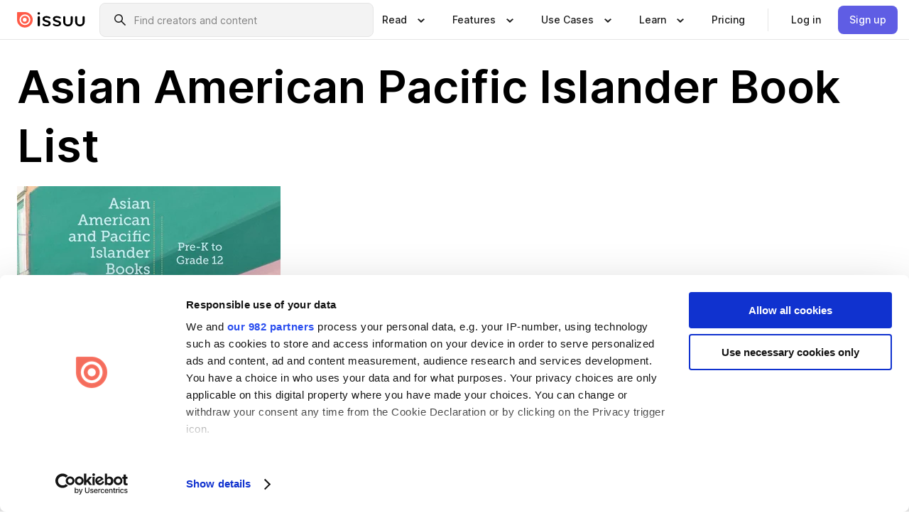

--- FILE ---
content_type: text/html; charset=utf-8
request_url: https://issuu.com/leeandlowbooks/docs/leeandlow_aapibooklist?fr=sZTZiYzY0NDc0MDk
body_size: 48660
content:
<!DOCTYPE html><html lang="en"><head><meta charSet="utf-8"/><meta name="viewport" content="width=device-width, initial-scale=1"/><link rel="preload" as="image" href="/content-consumption/assets/_next/static/media/CardRead.8c26536d.png"/><link rel="preload" as="image" href="https://static.issuu.com/fe/silkscreen/0.0.3223/icons/gradient/icon-canva-gradient.svg"/><link rel="preload" as="image" href="/content-consumption/assets/_next/static/media/CardUseCases.75f310a7.png"/><link rel="preload" as="image" href="https://static.issuu.com/fe/silkscreen/0.0.3223/icons/gradient/icon-instagram-gradient.svg"/><link rel="preload" as="image" href="https://image.isu.pub/230720032320-d2c7ae99d430443833eb656f0baed7a7/jpg/page_1_thumb_large.jpg"/><link rel="preload" as="image" href="//photo-tissuu.isu.pub/leeandlowbooks/photo_large.jpg"/><link rel="preload" as="image" href="https://image.isu.pub/250730213732-893fe27559416a99f97e5b4bd2615299/jpg/page_1_thumb_large.jpg"/><link rel="preload" as="image" href="https://image.isu.pub/250730212955-23088f6f4ba2389786c60baa9deda531/jpg/page_1_thumb_large.jpg"/><link rel="preload" as="image" href="https://image.isu.pub/250708172209-0907880e77d84de8f88dac2da0f56baf/jpg/page_1_thumb_large.jpg"/><link rel="preload" as="image" href="https://image.isu.pub/250305202042-e59701436ed0006b4e6cca55bafd7c91/jpg/page_1_thumb_large.jpg"/><link rel="stylesheet" href="/content-consumption/assets/_next/static/css/cd5398718095cce5.css" data-precedence="next"/><link rel="stylesheet" href="/content-consumption/assets/_next/static/css/e2bfbc9f1a8c0240.css" data-precedence="next"/><link rel="stylesheet" href="/content-consumption/assets/_next/static/css/8ccd48635860bd3a.css" data-precedence="next"/><link rel="stylesheet" href="/content-consumption/assets/_next/static/css/384ba14d28e11e39.css" data-precedence="next"/><link rel="stylesheet" href="/content-consumption/assets/_next/static/css/76a053e44a10be57.css" data-precedence="next"/><link rel="preload" as="script" fetchPriority="low" href="/content-consumption/assets/_next/static/chunks/webpack-7d937394f967c9f2.js"/><script src="/content-consumption/assets/_next/static/chunks/477539a0-11878d88975ebd9e.js" async=""></script><script src="/content-consumption/assets/_next/static/chunks/3397-be75c01e08e64f9f.js" async=""></script><script src="/content-consumption/assets/_next/static/chunks/main-app-f514ac51d2677140.js" async=""></script><script src="/content-consumption/assets/_next/static/chunks/5671-22965e8fc11cc6b9.js" async=""></script><script src="/content-consumption/assets/_next/static/chunks/4831-0f1aa86e8c65f788.js" async=""></script><script src="/content-consumption/assets/_next/static/chunks/5959-9b66fe9aeb04af49.js" async=""></script><script src="/content-consumption/assets/_next/static/chunks/7888-42f3c5410781f825.js" async=""></script><script src="/content-consumption/assets/_next/static/chunks/app/global-error-02a6e711f6ec1a01.js" async=""></script><script src="/content-consumption/assets/_next/static/chunks/2852-6e22838e70fbd11f.js" async=""></script><script src="/content-consumption/assets/_next/static/chunks/3590-fad8e917a14ad719.js" async=""></script><script src="/content-consumption/assets/_next/static/chunks/3261-2771def624c008eb.js" async=""></script><script src="/content-consumption/assets/_next/static/chunks/7356-eeddfd11a3516ee3.js" async=""></script><script src="/content-consumption/assets/_next/static/chunks/4877-fd38c2732e836840.js" async=""></script><script src="/content-consumption/assets/_next/static/chunks/3585-ace924c7f771280e.js" async=""></script><script src="/content-consumption/assets/_next/static/chunks/app/layout-81fdd65c542292c7.js" async=""></script><script src="/content-consumption/assets/_next/static/chunks/3285-d763f308641178f7.js" async=""></script><script src="/content-consumption/assets/_next/static/chunks/5133-371e3ea01e29ae10.js" async=""></script><script src="/content-consumption/assets/_next/static/chunks/6040-cfc9419a70b97efd.js" async=""></script><script src="/content-consumption/assets/_next/static/chunks/app/(header-with-footer)/layout-f0bcae2d81976390.js" async=""></script><script src="/content-consumption/assets/_next/static/chunks/app/(header-with-footer)/error-33b92f59e9410791.js" async=""></script><script src="/content-consumption/assets/_next/static/chunks/app/(header-with-footer)/not-found-da40a63994c6da1a.js" async=""></script><script src="/content-consumption/assets/_next/static/chunks/683-8c0064a0cd4fcf57.js" async=""></script><script src="/content-consumption/assets/_next/static/chunks/7499-c87daf86d468cb01.js" async=""></script><script src="/content-consumption/assets/_next/static/chunks/4290-fa1628703c3088cd.js" async=""></script><script src="/content-consumption/assets/_next/static/chunks/2139-279ae080027d7bee.js" async=""></script><script src="/content-consumption/assets/_next/static/chunks/2975-5b689d1968f56c26.js" async=""></script><script src="/content-consumption/assets/_next/static/chunks/1702-2ada4db317f22992.js" async=""></script><script src="/content-consumption/assets/_next/static/chunks/9019-14f5e8c1c0308a69.js" async=""></script><script src="/content-consumption/assets/_next/static/chunks/app/(header-with-footer)/(document-page)/%5Bpublisher%5D/docs/%5Bdocname%5D/page-91cdb5b802e838d6.js" async=""></script><link rel="preload" as="image" href="https://image.isu.pub/250227201220-6230672eec5b98df416fad1553595655/jpg/page_1_thumb_large.jpg"/><link rel="preload" as="image" href="https://image.isu.pub/250212225012-ea8eaf7d7cdb094cd2764779d2f7e8fa/jpg/page_1_thumb_large.jpg"/><meta name="theme-color" content="#ff5a47"/><script>(self.__next_s=self.__next_s||[]).push([0,{"children":"\n<!-- Google Tag Manager -->\nconst isCookiebotInconsistent = (function(){try{let a=localStorage.getItem(\"cookiebotTcfConsentString\"),b=document.cookie.includes(\"CookieConsent=\");return!a&&b}catch(a){return!1}})();\nif (!isCookiebotInconsistent) {\n    (function(w,d,s,l,i){w[l]=w[l]||[];w[l].push({'gtm.start':\n    new Date().getTime(),event:'gtm.js'});var f=d.getElementsByTagName(s)[0],\n    j=d.createElement(s),dl=l!='dataLayer'?'&l='+l:'';j.async=true;j.src=\n    'https://www.googletagmanager.com/gtm.js?id='+i+dl;f.parentNode.insertBefore(j,f);\n    j.onload = function() {console.debug('Google Tag Manager script loads.');};\n    j.onerror = function() {console.error('Google Tag Manager script failed to load.');};\n    })(window,document,'script','dataLayer','GTM-N7P4N8B');\n}\n<!-- End Google Tag Manager -->\n","id":"gtm-script"}])</script><meta name="sentry-trace" content="1a6ae788a163e137fa979c839986db84-54d6173c8794056f"/><meta name="baggage" content="sentry-environment=production,sentry-release=5d9a24049d7a7283b93d65101d9f1805dee83a6e,sentry-trace_id=1a6ae788a163e137fa979c839986db84"/><script src="/content-consumption/assets/_next/static/chunks/polyfills-42372ed130431b0a.js" noModule=""></script><style data-styled="" data-styled-version="6.1.13">.niZGp{align-items:center;display:flex;flex-shrink:0;padding:0 var(--space-1);width:7rem;}/*!sc*/
data-styled.g17[id="sc-bb47b1c4-0"]{content:"niZGp,"}/*!sc*/
.jHcOZc >svg{height:24px;width:24px;}/*!sc*/
data-styled.g18[id="sc-3a1684fb-0"]{content:"jHcOZc,"}/*!sc*/
.eXdFKX{align-items:flex-start;column-gap:2rem;display:grid;grid-template-columns:1fr;row-gap:var(--space-1);width:100%;}/*!sc*/
@media (min-width: 1024px){.eXdFKX{grid-template-columns:repeat(1,1fr);}}/*!sc*/
.gzGMWn{align-items:flex-start;column-gap:5.6rem;display:grid;grid-template-columns:1fr;row-gap:var(--space-1);width:100%;}/*!sc*/
@media (min-width: 1024px){.gzGMWn{grid-template-columns:repeat(2,1fr);}}/*!sc*/
.eXdFKZ{align-items:flex-start;column-gap:2rem;display:grid;grid-template-columns:1fr;row-gap:var(--space-1);width:100%;}/*!sc*/
@media (min-width: 1024px){.eXdFKZ{grid-template-columns:repeat(3,1fr);}}/*!sc*/
.gzGMWo{align-items:flex-start;column-gap:5.6rem;display:grid;grid-template-columns:1fr;row-gap:var(--space-1);width:100%;}/*!sc*/
@media (min-width: 1024px){.gzGMWo{grid-template-columns:repeat(1,1fr);}}/*!sc*/
data-styled.g19[id="sc-ec314f77-0"]{content:"eXdFKX,gzGMWn,eXdFKZ,gzGMWo,"}/*!sc*/
.hrmgvt{align-self:flex-end;margin-left:0;white-space:nowrap;}/*!sc*/
.hrmgvt >a{background-color:#f5f5ff;}/*!sc*/
@media (min-width: 1024px){.hrmgvt{grid-column:2/span 1;margin-left:0rem;}}/*!sc*/
.hrmgau{align-self:flex-end;margin-left:0;white-space:nowrap;}/*!sc*/
.hrmgau >a{background-color:#f5f5ff;}/*!sc*/
@media (min-width: 1024px){.hrmgau{grid-column:3/span 1;margin-left:2rem;}}/*!sc*/
.hrmgNO{align-self:flex-end;margin-left:0;white-space:nowrap;}/*!sc*/
.hrmgNO >a{background-color:#f5f5ff;}/*!sc*/
@media (min-width: 1024px){.hrmgNO{grid-column:1/span 1;margin-left:0rem;}}/*!sc*/
data-styled.g20[id="sc-ec314f77-1"]{content:"hrmgvt,hrmgau,hrmgNO,"}/*!sc*/
.hwbgic{align-items:center;background-color:#ffffff;border-radius:0.5rem;color:#1a1a1a;cursor:pointer;display:flex;padding:0.5rem 1rem;text-decoration:none;transition-duration:0.20s;transition-property:color,background-color;}/*!sc*/
.hwbgic >svg{margin-right:var(--space-1);}/*!sc*/
.hwbgic:hover{background-color:#f5f5ff;color:#4b4aa1;}/*!sc*/
.hwbgic:active{background-color:#e5e5fe;}/*!sc*/
.hwbgic:focus-visible{background-color:#f5f5ff;box-shadow:0px 0px 0px 1px #ffffff,0px 0px 0px 3px #5f5de4;color:#000000;outline:none;}/*!sc*/
@media (min-width: 1024px){.hwbgic{padding:0.5rem;}}/*!sc*/
.hQXzTY{align-items:center;background-color:#ffffff;border-radius:0.5rem;color:#1a1a1a;cursor:pointer;display:flex;margin:0 0 1rem 1.5rem;padding:0.5rem 1rem;text-decoration:none;transition-duration:0.20s;transition-property:color,background-color;}/*!sc*/
.hQXzTY >svg{margin-right:var(--space-1);}/*!sc*/
.hQXzTY:hover{background-color:#f5f5ff;color:#4b4aa1;}/*!sc*/
.hQXzTY:active{background-color:#e5e5fe;}/*!sc*/
.hQXzTY:focus-visible{background-color:#f5f5ff;box-shadow:0px 0px 0px 1px #ffffff,0px 0px 0px 3px #5f5de4;color:#000000;outline:none;}/*!sc*/
@media (min-width: 1024px){.hQXzTY{padding:0.5rem;}}/*!sc*/
data-styled.g21[id="sc-cd35c997-0"]{content:"hwbgic,hQXzTY,"}/*!sc*/
.csKDJo{align-items:center;column-gap:var(--space-1);display:grid;font-weight:500;grid-template-columns:min-content 1fr;grid-template-rows:min-content;max-width:16rem;row-gap:var(--space-1);}/*!sc*/
@media (min-width: 1024px){.csKDJo{column-gap:var(--space-2);}.csKDJo >p{font-weight:600;}}/*!sc*/
.fPDMxn{align-items:center;column-gap:var(--space-1);display:grid;font-weight:500;grid-template-columns:min-content 1fr;grid-template-rows:min-content;row-gap:var(--space-1);}/*!sc*/
@media (min-width: 1024px){.fPDMxn{column-gap:var(--space-2);}.fPDMxn >p{font-weight:600;}}/*!sc*/
data-styled.g22[id="sc-92adf1a2-0"]{content:"csKDJo,fPDMxn,"}/*!sc*/
.keXTCN{color:#4d4d4d;grid-column:2/-1;}/*!sc*/
data-styled.g23[id="sc-92adf1a2-1"]{content:"keXTCN,"}/*!sc*/
.kVCdWd{display:flex;flex-flow:column nowrap;}/*!sc*/
data-styled.g24[id="sc-7106aa3f-0"]{content:"kVCdWd,"}/*!sc*/
.kLVqAi{background-color:#ffffff;border-radius:0.5rem;color:#1a1a1a;display:flex;flex-flow:row nowrap;margin:1rem 0;}/*!sc*/
data-styled.g25[id="sc-7106aa3f-1"]{content:"kLVqAi,"}/*!sc*/
@media (min-width: 375px){.dfpkLF{border-bottom:0.0625rem solid #e5e5e5;margin-left:1rem;padding-bottom:1rem;width:100%;}}/*!sc*/
@media (min-width: 375px){.dfpkLF{margin-left:0.5rem;}}/*!sc*/
data-styled.g26[id="sc-7106aa3f-2"]{content:"dfpkLF,"}/*!sc*/
.dDSeKy{align-items:flex-start;background-color:#ffffff;border-radius:0.5rem;color:#1a1a1a;display:grid;gap:var(--space-1);grid-template-columns:min-content 1fr;grid-template-rows:min-content;margin-bottom:var(--space-1);padding:0.75rem;}/*!sc*/
data-styled.g28[id="sc-62b629f5-1"]{content:"dDSeKy,"}/*!sc*/
@media (min-width: 1024px){.hdwrRO{border-bottom:0.0625rem solid #e5e5e5;padding-bottom:var(--space-2);}}/*!sc*/
data-styled.g29[id="sc-62b629f5-2"]{content:"hdwrRO,"}/*!sc*/
.cRVgot{grid-column:2/-1;margin-left:-1rem;}/*!sc*/
.cRVgot p{white-space:nowrap;}/*!sc*/
data-styled.g30[id="sc-62b629f5-3"]{content:"cRVgot,"}/*!sc*/
.ebSAvY{align-self:center;display:none;}/*!sc*/
.ebSAvY >img{max-width:32rem;object-fit:cover;}/*!sc*/
@media (min-width: 1440px){.ebSAvY{display:block;}}/*!sc*/
data-styled.g31[id="sc-cc61b70a-0"]{content:"ebSAvY,"}/*!sc*/
.QjpdD{border-left:1px solid #e5e5e5;height:var(--space-4);margin:0 var(--space-2);}/*!sc*/
data-styled.g34[id="sc-52e30dd1-2"]{content:"QjpdD,"}/*!sc*/
.eYihJq{color:#1a1a1a;}/*!sc*/
data-styled.g35[id="sc-52e30dd1-3"]{content:"eYihJq,"}/*!sc*/
.cXxlzB{border:0;clip:rect(0,0,0,0);height:1px;margin:-1px;overflow:hidden;padding:0;position:absolute;white-space:nowrap;width:1px;}/*!sc*/
data-styled.g36[id="sc-8726e26b-0"]{content:"cXxlzB,"}/*!sc*/
.koHfzO{flex:1;margin-left:var(--space-2);margin-right:auto;max-width:356px;position:relative;}/*!sc*/
@media (min-width: 1024px){.koHfzO{max-width:424px;}}/*!sc*/
data-styled.g37[id="sc-da9a60fd-0"]{content:"koHfzO,"}/*!sc*/
.gxOuUs{background-color:#f3f3f3!important;border-color:#e5e5e5!important;}/*!sc*/
.gxOuUs input::placeholder{color:#808080;}/*!sc*/
.gxOuUs:focus-within{border-color:#5f5de4;}/*!sc*/
.gxOuUs:hover{border-color:#cccccc;}/*!sc*/
data-styled.g38[id="sc-da9a60fd-1"]{content:"gxOuUs,"}/*!sc*/
.dCRjxo{border:0;clip:rect(0,0,0,0);height:1px;margin:-1px;overflow:hidden;padding:0;position:absolute;white-space:nowrap;width:1px;}/*!sc*/
data-styled.g41[id="sc-da9a60fd-4"]{content:"dCRjxo,"}/*!sc*/
.hmCwbE{position:relative;}/*!sc*/
data-styled.g68[id="sc-26d003d9-0"]{content:"hmCwbE,"}/*!sc*/
.jIlRiK{align-items:center;background-color:#ffffff;border:none;box-shadow:inset 0 -1px 0 0 #e5e5e5;color:#1a1a1a;cursor:pointer;display:flex;font-weight:500;height:3.5rem;padding:0 var(--space-2);transition-duration:0.30s;transition-property:color,box-shadow;}/*!sc*/
.jIlRiK:focus-visible{border-radius:2px;box-shadow:inset 0px 0px 0px 2px #5f5de4;outline:none;}/*!sc*/
.jIlRiK >p{margin-right:var(--space-1);white-space:nowrap;}/*!sc*/
.jIlRiK >svg{animation:dJJfVr 0.30s;}/*!sc*/
data-styled.g69[id="sc-26d003d9-1"]{content:"jIlRiK,"}/*!sc*/
.ilmLGN{display:none;}/*!sc*/
data-styled.g70[id="sc-26d003d9-2"]{content:"ilmLGN,"}/*!sc*/
.dSYAym{background-color:#ffffff;box-sizing:border-box;position:absolute;z-index:5;}/*!sc*/
data-styled.g71[id="sc-cef319b6-0"]{content:"dSYAym,"}/*!sc*/
.ikxbjQ{box-shadow:0 0.0625rem 0.25rem 0 #00000021,0 0.0625rem 0.5rem 0 #0000001a;left:0;padding:var(--space-6);width:100%;}/*!sc*/
data-styled.g72[id="sc-cef319b6-1"]{content:"ikxbjQ,"}/*!sc*/
.ebkZhd{border-radius:0.5rem;box-shadow:0 0.0625rem 0.25rem 0 #00000021,0 0.25rem 0.75rem 0 #0000001a;padding:var(--space-3) var(--space-4) var(--space-3) var(--space-2);right:0;width:20rem;}/*!sc*/
data-styled.g73[id="sc-cef319b6-2"]{content:"ebkZhd,"}/*!sc*/
.dGWsqa{align-items:flex-start;display:flex;gap:var(--space-8);justify-content:space-between;margin:0 auto;max-width:1024px;}/*!sc*/
@media (min-width: 1440px){.dGWsqa{max-width:1440px;}}/*!sc*/
data-styled.g74[id="sc-cef319b6-3"]{content:"dGWsqa,"}/*!sc*/
.hqmMmv{grid-area:root-header;}/*!sc*/
data-styled.g75[id="sc-4cf43cdc-0"]{content:"hqmMmv,"}/*!sc*/
.hOkVqk{align-items:center;background-color:#ffffff;block-size:3.5rem;box-shadow:inset 0 -1px 0 0 #e5e5e5;display:flex;flex-flow:row nowrap;inset-block-start:0;inset-inline-end:0;inset-inline-start:0;justify-content:space-between;padding:0 var(--space-2);z-index:10;}/*!sc*/
.hOkVqk span{white-space:nowrap;}/*!sc*/
data-styled.g76[id="sc-4cf43cdc-1"]{content:"hOkVqk,"}/*!sc*/
.IicZF{overflow-wrap:break-word;}/*!sc*/
data-styled.g213[id="sc-a6a51890-0"]{content:"IicZF,"}/*!sc*/
.bEpTxH{overflow:hidden;}/*!sc*/
data-styled.g216[id="sc-3a3032b8-0"]{content:"bEpTxH,"}/*!sc*/
.XyboK{display:block;overflow:hidden;text-overflow:ellipsis;white-space:nowrap;}/*!sc*/
data-styled.g217[id="sc-3a3032b8-1"]{content:"XyboK,"}/*!sc*/
.kuBQLW{color:#000000;font-size:0.875rem;font-weight:500;line-height:1.6;text-decoration:none;}/*!sc*/
data-styled.g218[id="sc-3a3032b8-2"]{content:"kuBQLW,"}/*!sc*/
.jSVEdl{color:#5f5de4;font-size:1.25rem;}/*!sc*/
.jSVEdl:hover{color:#4b4aa1;}/*!sc*/
.jSVEdl:focus-visible{color:#363565;}/*!sc*/
data-styled.g219[id="sc-3a3032b8-3"]{content:"jSVEdl,"}/*!sc*/
.gjdTOb{flex-grow:1;max-width:100%;}/*!sc*/
@media (min-width:1024px){.gjdTOb{max-width:100%;}}/*!sc*/
data-styled.g220[id="sc-ec52c026-0"]{content:"gjdTOb,"}/*!sc*/
.ilHSBR{margin-bottom:32px;min-height:16rem;}/*!sc*/
@media (min-width:1440px){.ilHSBR{margin-bottom:40px;}}/*!sc*/
data-styled.g221[id="sc-ec52c026-1"]{content:"ilHSBR,"}/*!sc*/
.xuMXA{align-items:end;display:grid;gap:1.5rem;grid-template-columns:repeat(6, 1fr);}/*!sc*/
@media (max-width:1023px){.xuMXA{gap:1.5rem 1rem;}}/*!sc*/
data-styled.g222[id="sc-ec52c026-2"]{content:"xuMXA,"}/*!sc*/
.dOkTWp >*{text-overflow:ellipsis;word-break:break-word;-webkit-box-orient:vertical;display:-webkit-box;-webkit-line-clamp:2;overflow:hidden;}/*!sc*/
.iOnVBO >*{text-overflow:ellipsis;word-break:break-word;-webkit-box-orient:vertical;display:-webkit-box;-webkit-line-clamp:999;overflow:hidden;}/*!sc*/
data-styled.g223[id="sc-a1d92d90-0"]{content:"dOkTWp,iOnVBO,"}/*!sc*/
.gOXBUY{border:0;clip:rect(0,0,0,0);height:1px;margin:-1px;overflow:hidden;padding:0;position:absolute;white-space:nowrap;width:1px;}/*!sc*/
data-styled.g224[id="sc-d90d6266-0"]{content:"gOXBUY,"}/*!sc*/
.iUYxlg{margin:0 auto;max-width:1380px;padding:20px 16px 0;position:relative;}/*!sc*/
@media (min-width:768px){.iUYxlg{padding:24px 24px 0;}}/*!sc*/
data-styled.g226[id="sc-cc0aa7bd-0"]{content:"iUYxlg,"}/*!sc*/
.cMujfm{background:linear-gradient(180deg,rgba(245,245,255,0) 0%,#f5f5ff 100%);padding:64px 0 0;}/*!sc*/
data-styled.g232[id="sc-a4315a05-0"]{content:"cMujfm,"}/*!sc*/
.fIFAYJ{background:#f5f5ff;}/*!sc*/
data-styled.g233[id="sc-a4315a05-1"]{content:"fIFAYJ,"}/*!sc*/
.TfltT{margin:0 auto;max-width:90rem;padding:0 1.5rem;}/*!sc*/
data-styled.g234[id="sc-a4315a05-2"]{content:"TfltT,"}/*!sc*/
.bqCieY{font-family:Inter;font-size:1rem;line-height:1.5;padding:1rem 0 1.5rem;text-align:center;}/*!sc*/
data-styled.g235[id="sc-a4315a05-3"]{content:"bqCieY,"}/*!sc*/
@keyframes dJJfVr{0%{transform:rotate(180deg);}100%{transform:rotate(0deg);}}/*!sc*/
data-styled.g236[id="sc-keyframes-dJJfVr"]{content:"dJJfVr,"}/*!sc*/
</style></head><body><div hidden=""><!--$?--><template id="B:0"></template><!--/$--></div><div class="root"><header class="sc-4cf43cdc-0 hqmMmv"><nav aria-label="Header" class="sc-4cf43cdc-1 hOkVqk"><a href="/" class="sc-bb47b1c4-0 niZGp"><svg aria-label="Issuu company logo" width="100%" height="100%" viewBox="0 0 116 27" role="img"><title>Issuu</title><path d="M37 .07a2.14 2.14 0 1 1 0 4.3 2.14 2.14 0 0 1 0-4.3Zm0 24.47a1.78 1.78 0 0 1-1.83-1.83V8.83a1.83 1.83 0 1 1 3.66 0v13.88A1.78 1.78 0 0 1 37 24.54Zm13.2.16c-2.22.03-4.4-.67-6.19-2a1.96 1.96 0 0 1-.78-1.5c0-.78.63-1.28 1.4-1.28.54 0 1.05.2 1.45.54a7.2 7.2 0 0 0 4.4 1.5c2.11 0 3.23-.77 3.23-1.98 0-1.32-1.09-1.83-3.81-2.57-4.8-1.28-6.55-2.92-6.55-5.73 0-2.92 2.69-4.83 6.9-4.83 1.67.01 3.31.39 4.82 1.1 1.06.5 1.8 1.13 1.8 1.9 0 .7-.4 1.37-1.4 1.37a3.5 3.5 0 0 1-1.6-.55 7.64 7.64 0 0 0-3.7-.9c-1.95 0-3.28.5-3.28 1.87 0 1.36 1.17 1.75 3.98 2.57 4.2 1.2 6.39 2.33 6.39 5.49 0 2.88-2.42 4.99-7.05 4.99m17.63.01a10.2 10.2 0 0 1-6.2-2 1.96 1.96 0 0 1-.77-1.5c0-.78.62-1.28 1.4-1.28.53 0 1.04.2 1.44.54a7.24 7.24 0 0 0 4.4 1.5c2.12 0 3.24-.77 3.24-1.98 0-1.32-1.1-1.83-3.82-2.57-4.8-1.28-6.54-2.92-6.54-5.73 0-2.92 2.68-4.83 6.9-4.83 1.66.01 3.3.39 4.82 1.1 1.05.5 1.8 1.13 1.8 1.9 0 .7-.38 1.37-1.4 1.37a3.5 3.5 0 0 1-1.6-.55 7.64 7.64 0 0 0-3.7-.9c-1.94 0-3.27.5-3.27 1.87 0 1.36 1.17 1.75 3.98 2.57 4.2 1.2 6.39 2.33 6.39 5.49 0 2.88-2.42 4.99-7.06 4.99m10.58-8.14V8.84a1.83 1.83 0 0 1 3.66 0v8.14a4.34 4.34 0 0 0 4.48 4.37 4.38 4.38 0 0 0 4.53-4.37V8.84a1.83 1.83 0 1 1 3.66 0v7.71a8 8 0 0 1-8.18 8.15 7.97 7.97 0 0 1-8.15-8.15m20.38 0V8.84a1.83 1.83 0 1 1 3.66 0v8.14a4.34 4.34 0 0 0 4.48 4.37 4.38 4.38 0 0 0 4.53-4.37V8.84a1.83 1.83 0 0 1 3.66 0v7.71a8 8 0 0 1-8.18 8.15 7.97 7.97 0 0 1-8.15-8.15" fill="#000000"></path><path d="M13.5 6.5a6.78 6.78 0 1 0-.13 13.56 6.78 6.78 0 0 0 .12-13.56Zm-.1 10.22a3.44 3.44 0 1 1 .06-6.86 3.44 3.44 0 0 1-.07 6.85" fill="#ff5a47"></path><path d="M13.33 0H1.11A1.11 1.11 0 0 0 0 1.1v12.23A13.33 13.33 0 1 0 13.33 0ZM4.17 13.15a9.26 9.26 0 1 1 18.52.18 9.26 9.26 0 0 1-18.52-.18Z" fill="#ff5a47"></path></svg></a><div class="sc-da9a60fd-0 koHfzO"><form style="margin:auto"><label for="search" class="sc-da9a60fd-4 dCRjxo">Search</label><div class="sc-da9a60fd-1 gxOuUs TextField__text-field__2Nf7G__0-0-3223 TextField__text-field--medium__7eJQO__0-0-3223 TextField__text-field--default__c4bDj__0-0-3223"><svg class="Icon__icon__DqC9j__0-0-3223" role="presentation" style="--color-icon:currentColor;--size-block-icon:1.5rem;--size-inline-icon:1.5rem"><use xlink:href="/fe/silkscreen/0.0.3223/icons/sprites.svg#icon-search"></use></svg><div class="TextField__text-field__content__0qi0z__0-0-3223"><input autoCapitalize="none" data-testid="search-input" inputMode="search" placeholder="Find creators and content" class="TextField__text-field__input__9VzPM__0-0-3223" id="search" type="text" value=""/></div></div></form></div><div class="sc-26d003d9-0"><button aria-expanded="false" class="sc-26d003d9-1 jIlRiK"><p class="ProductParagraph__product-paragraph__GMmH0__0-0-3223 ProductParagraph__product-paragraph--sm__taM-p__0-0-3223"><span class="sc-8726e26b-0 cXxlzB">Show submenu for &quot;Read&quot; section</span><span aria-hidden="true">Read</span></p><svg class="Icon__icon__DqC9j__0-0-3223" role="presentation" style="--color-icon:currentColor;--size-block-icon:1.5rem;--size-inline-icon:1.5rem"><use xlink:href="/fe/silkscreen/0.0.3223/icons/sprites.svg#icon-chevron-small-down"></use></svg></button><div class="sc-26d003d9-2 ilmLGN"><div class="sc-cef319b6-0 sc-cef319b6-1 dSYAym ikxbjQ"><div class="sc-cef319b6-3 dGWsqa"><div class="sc-ec314f77-0 eXdFKX"><a href="/articles" class="sc-cd35c997-0 hwbgic"><div class="sc-92adf1a2-0 csKDJo"><svg class="Icon__icon__DqC9j__0-0-3223" role="presentation" style="--color-icon:currentColor;--size-block-icon:1.5rem;--size-inline-icon:1.5rem"><use xlink:href="/fe/silkscreen/0.0.3223/icons/sprites.svg#icon-article-stories"></use></svg><p data-testid="articles" class="ProductParagraph__product-paragraph__GMmH0__0-0-3223 ProductParagraph__product-paragraph--sm__taM-p__0-0-3223">Articles</p><div class="sc-92adf1a2-1 keXTCN"><p class="ProductParagraph__product-paragraph__GMmH0__0-0-3223 ProductParagraph__product-paragraph--xs__e7Wlt__0-0-3223">Browse short-form content that&#x27;s perfect for a quick read</p></div></div></a><a href="/store" class="sc-cd35c997-0 hwbgic"><div class="sc-92adf1a2-0 csKDJo"><svg class="Icon__icon__DqC9j__0-0-3223" role="presentation" style="--color-icon:currentColor;--size-block-icon:1.5rem;--size-inline-icon:1.5rem"><use xlink:href="/fe/silkscreen/0.0.3223/icons/sprites.svg#icon-shopping"></use></svg><p data-testid="issuu_store" class="ProductParagraph__product-paragraph__GMmH0__0-0-3223 ProductParagraph__product-paragraph--sm__taM-p__0-0-3223">Issuu Store</p><div class="sc-92adf1a2-1 keXTCN"><p class="ProductParagraph__product-paragraph__GMmH0__0-0-3223 ProductParagraph__product-paragraph--xs__e7Wlt__0-0-3223">Purchase your next favourite publication</p></div></div></a></div><div class="sc-62b629f5-1 dDSeKy"><svg class="Icon__icon__DqC9j__0-0-3223" role="presentation" style="--color-icon:currentColor;--size-block-icon:1.5rem;--size-inline-icon:1.5rem"><use xlink:href="/fe/silkscreen/0.0.3223/icons/sprites.svg#icon-appstore"></use></svg><span class="sc-62b629f5-2 hdwrRO"><p class="ProductParagraph__product-paragraph__GMmH0__0-0-3223 ProductParagraph__product-paragraph--sm__taM-p__0-0-3223"><strong>Categories</strong></p></span><div class="sc-62b629f5-3 cRVgot"><div class="sc-ec314f77-0 gzGMWn"><a href="/categories/arts-and-entertainment" class="sc-cd35c997-0 hwbgic"><p class="ProductParagraph__product-paragraph__GMmH0__0-0-3223 ProductParagraph__product-paragraph--xs__e7Wlt__0-0-3223">Arts and Entertainment</p></a><a href="/categories/religion-and-spirituality" class="sc-cd35c997-0 hwbgic"><p class="ProductParagraph__product-paragraph__GMmH0__0-0-3223 ProductParagraph__product-paragraph--xs__e7Wlt__0-0-3223">Religion and Spirituality</p></a><a href="/categories/business" class="sc-cd35c997-0 hwbgic"><p class="ProductParagraph__product-paragraph__GMmH0__0-0-3223 ProductParagraph__product-paragraph--xs__e7Wlt__0-0-3223">Business</p></a><a href="/categories/science" class="sc-cd35c997-0 hwbgic"><p class="ProductParagraph__product-paragraph__GMmH0__0-0-3223 ProductParagraph__product-paragraph--xs__e7Wlt__0-0-3223">Science</p></a><a href="/categories/education" class="sc-cd35c997-0 hwbgic"><p class="ProductParagraph__product-paragraph__GMmH0__0-0-3223 ProductParagraph__product-paragraph--xs__e7Wlt__0-0-3223">Education</p></a><a href="/categories/society" class="sc-cd35c997-0 hwbgic"><p class="ProductParagraph__product-paragraph__GMmH0__0-0-3223 ProductParagraph__product-paragraph--xs__e7Wlt__0-0-3223">Society</p></a><a href="/categories/family-and-parenting" class="sc-cd35c997-0 hwbgic"><p class="ProductParagraph__product-paragraph__GMmH0__0-0-3223 ProductParagraph__product-paragraph--xs__e7Wlt__0-0-3223">Family and Parenting</p></a><a href="/categories/sports" class="sc-cd35c997-0 hwbgic"><p class="ProductParagraph__product-paragraph__GMmH0__0-0-3223 ProductParagraph__product-paragraph--xs__e7Wlt__0-0-3223">Sports</p></a><a href="/categories/food-and-drink" class="sc-cd35c997-0 hwbgic"><p class="ProductParagraph__product-paragraph__GMmH0__0-0-3223 ProductParagraph__product-paragraph--xs__e7Wlt__0-0-3223">Food and Drink</p></a><a href="/categories/style-and-fashion" class="sc-cd35c997-0 hwbgic"><p class="ProductParagraph__product-paragraph__GMmH0__0-0-3223 ProductParagraph__product-paragraph--xs__e7Wlt__0-0-3223">Style and Fashion</p></a><a href="/categories/health-and-fitness" class="sc-cd35c997-0 hwbgic"><p class="ProductParagraph__product-paragraph__GMmH0__0-0-3223 ProductParagraph__product-paragraph--xs__e7Wlt__0-0-3223">Health and Fitness</p></a><a href="/categories/technology-and-computing" class="sc-cd35c997-0 hwbgic"><p class="ProductParagraph__product-paragraph__GMmH0__0-0-3223 ProductParagraph__product-paragraph--xs__e7Wlt__0-0-3223">Technology</p></a><a href="/categories/hobbies" class="sc-cd35c997-0 hwbgic"><p class="ProductParagraph__product-paragraph__GMmH0__0-0-3223 ProductParagraph__product-paragraph--xs__e7Wlt__0-0-3223">Hobbies</p></a><a href="/categories/travel" class="sc-cd35c997-0 hwbgic"><p class="ProductParagraph__product-paragraph__GMmH0__0-0-3223 ProductParagraph__product-paragraph--xs__e7Wlt__0-0-3223">Travel</p></a><a href="/categories/home-and-garden" class="sc-cd35c997-0 hwbgic"><p class="ProductParagraph__product-paragraph__GMmH0__0-0-3223 ProductParagraph__product-paragraph--xs__e7Wlt__0-0-3223">Home and Garden</p></a><a href="/categories/vehicles" class="sc-cd35c997-0 hwbgic"><p class="ProductParagraph__product-paragraph__GMmH0__0-0-3223 ProductParagraph__product-paragraph--xs__e7Wlt__0-0-3223">Vehicles</p></a><a href="/categories/pets" class="sc-cd35c997-0 hwbgic"><p class="ProductParagraph__product-paragraph__GMmH0__0-0-3223 ProductParagraph__product-paragraph--xs__e7Wlt__0-0-3223">Pets</p></a><div class="sc-ec314f77-1 hrmgvt"><a href="/categories" aria-disabled="false" class="ProductButtonLink__product-button-link__ehLVt__0-0-3223 ProductButtonLink__product-button-link--ghost__dZY0b__0-0-3223 ProductButtonLink__product-button-link--icon-right__HM-TK__0-0-3223" role="link"><span class="ProductButtonLink__product-button-link__icon__9agNb__0-0-3223 ProductButtonLink__product-button-link__icon--right__ML5tG__0-0-3223"><svg class="Icon__icon__DqC9j__0-0-3223" role="presentation" style="--color-icon:currentColor;--size-block-icon:1.5rem;--size-inline-icon:1.5rem"><use xlink:href="/fe/silkscreen/0.0.3223/icons/sprites.svg#icon-chevron-small-right"></use></svg></span><span class="ProductButtonLink__product-button-link__text__--YqL__0-0-3223"><p class="ProductParagraph__product-paragraph__GMmH0__0-0-3223 ProductParagraph__product-paragraph--xs__e7Wlt__0-0-3223">All Categories</p></span></a></div></div></div></div><div class="sc-cc61b70a-0 ebSAvY"><img alt="illustration describing how to get more reads from your publications" src="/content-consumption/assets/_next/static/media/CardRead.8c26536d.png"/></div></div></div></div></div><div class="sc-26d003d9-0"><button aria-expanded="false" class="sc-26d003d9-1 jIlRiK"><p class="ProductParagraph__product-paragraph__GMmH0__0-0-3223 ProductParagraph__product-paragraph--sm__taM-p__0-0-3223"><span class="sc-8726e26b-0 cXxlzB">Show submenu for &quot;Features&quot; section</span><span aria-hidden="true">Features</span></p><svg class="Icon__icon__DqC9j__0-0-3223" role="presentation" style="--color-icon:currentColor;--size-block-icon:1.5rem;--size-inline-icon:1.5rem"><use xlink:href="/fe/silkscreen/0.0.3223/icons/sprites.svg#icon-chevron-small-down"></use></svg></button><div class="sc-26d003d9-2 ilmLGN"><div class="sc-cef319b6-0 sc-cef319b6-1 dSYAym ikxbjQ"><div class="sc-cef319b6-3 dGWsqa"><div class="sc-ec314f77-0 eXdFKZ"><a href="/features/flipbooks" class="sc-cd35c997-0 hwbgic"><div class="sc-92adf1a2-0 csKDJo"><svg class="Icon__icon__DqC9j__0-0-3223" role="presentation" style="--color-icon:currentColor;--size-block-icon:1.5rem;--size-inline-icon:1.5rem"><use xlink:href="/fe/silkscreen/0.0.3223/icons/sprites.svg#icon-outlined-read"></use></svg><p data-testid="flipbooks" class="ProductParagraph__product-paragraph__GMmH0__0-0-3223 ProductParagraph__product-paragraph--sm__taM-p__0-0-3223">Flipbooks</p><div class="sc-92adf1a2-1 keXTCN"><p class="ProductParagraph__product-paragraph__GMmH0__0-0-3223 ProductParagraph__product-paragraph--xs__e7Wlt__0-0-3223">Transform any piece of content into a page-turning experience.</p></div></div></a><a href="/features/fullscreen-sharing" class="sc-cd35c997-0 hwbgic"><div class="sc-92adf1a2-0 csKDJo"><svg class="Icon__icon__DqC9j__0-0-3223" role="presentation" style="--color-icon:currentColor;--size-block-icon:1.5rem;--size-inline-icon:1.5rem"><use xlink:href="/fe/silkscreen/0.0.3223/icons/sprites.svg#icon-fullscreen"></use></svg><p data-testid="fullscreen_sharing" class="ProductParagraph__product-paragraph__GMmH0__0-0-3223 ProductParagraph__product-paragraph--sm__taM-p__0-0-3223">Fullscreen Sharing</p><div class="sc-92adf1a2-1 keXTCN"><p class="ProductParagraph__product-paragraph__GMmH0__0-0-3223 ProductParagraph__product-paragraph--xs__e7Wlt__0-0-3223">Deliver a distraction-free reading experience with a simple link.</p></div></div></a><a href="/features/embed" class="sc-cd35c997-0 hwbgic"><div class="sc-92adf1a2-0 csKDJo"><svg class="Icon__icon__DqC9j__0-0-3223" role="presentation" style="--color-icon:currentColor;--size-block-icon:1.5rem;--size-inline-icon:1.5rem"><use xlink:href="/fe/silkscreen/0.0.3223/icons/sprites.svg#icon-embed"></use></svg><p data-testid="embed" class="ProductParagraph__product-paragraph__GMmH0__0-0-3223 ProductParagraph__product-paragraph--sm__taM-p__0-0-3223">Embed</p><div class="sc-92adf1a2-1 keXTCN"><p class="ProductParagraph__product-paragraph__GMmH0__0-0-3223 ProductParagraph__product-paragraph--xs__e7Wlt__0-0-3223">Host your publication on your website or blog with just a few clicks.</p></div></div></a><a href="/features/articles" class="sc-cd35c997-0 hwbgic"><div class="sc-92adf1a2-0 csKDJo"><svg class="Icon__icon__DqC9j__0-0-3223" role="presentation" style="--color-icon:currentColor;--size-block-icon:1.5rem;--size-inline-icon:1.5rem"><use xlink:href="/fe/silkscreen/0.0.3223/icons/sprites.svg#icon-article-stories"></use></svg><p data-testid="articles" class="ProductParagraph__product-paragraph__GMmH0__0-0-3223 ProductParagraph__product-paragraph--sm__taM-p__0-0-3223">Articles</p><div class="sc-92adf1a2-1 keXTCN"><p class="ProductParagraph__product-paragraph__GMmH0__0-0-3223 ProductParagraph__product-paragraph--xs__e7Wlt__0-0-3223">Get discovered by sharing your best content as bite-sized articles.</p></div></div></a><a href="/features/statistics" class="sc-cd35c997-0 hwbgic"><div class="sc-92adf1a2-0 csKDJo"><svg class="Icon__icon__DqC9j__0-0-3223" role="presentation" style="--color-icon:currentColor;--size-block-icon:1.5rem;--size-inline-icon:1.5rem"><use xlink:href="/fe/silkscreen/0.0.3223/icons/sprites.svg#icon-rise"></use></svg><p data-testid="statistics" class="ProductParagraph__product-paragraph__GMmH0__0-0-3223 ProductParagraph__product-paragraph--sm__taM-p__0-0-3223">Statistics</p><div class="sc-92adf1a2-1 keXTCN"><p class="ProductParagraph__product-paragraph__GMmH0__0-0-3223 ProductParagraph__product-paragraph--xs__e7Wlt__0-0-3223">Make data-driven decisions to drive reader engagement, subscriptions, and campaigns.</p></div></div></a><a href="/features/teams" class="sc-cd35c997-0 hwbgic"><div class="sc-92adf1a2-0 csKDJo"><svg class="Icon__icon__DqC9j__0-0-3223" role="presentation" style="--color-icon:currentColor;--size-block-icon:1.5rem;--size-inline-icon:1.5rem"><use xlink:href="/fe/silkscreen/0.0.3223/icons/sprites.svg#icon-team"></use></svg><p data-testid="teams" class="ProductParagraph__product-paragraph__GMmH0__0-0-3223 ProductParagraph__product-paragraph--sm__taM-p__0-0-3223">Teams</p><div class="sc-92adf1a2-1 keXTCN"><p class="ProductParagraph__product-paragraph__GMmH0__0-0-3223 ProductParagraph__product-paragraph--xs__e7Wlt__0-0-3223">Enable groups of users to work together to streamline your digital publishing.</p></div></div></a><a href="/features/social-posts" class="sc-cd35c997-0 hwbgic"><div class="sc-92adf1a2-0 csKDJo"><svg class="Icon__icon__DqC9j__0-0-3223" role="presentation" style="--color-icon:currentColor;--size-block-icon:1.5rem;--size-inline-icon:1.5rem"><use xlink:href="/fe/silkscreen/0.0.3223/icons/sprites.svg#icon-social-post"></use></svg><p data-testid="social_posts" class="ProductParagraph__product-paragraph__GMmH0__0-0-3223 ProductParagraph__product-paragraph--sm__taM-p__0-0-3223">Social Posts</p><div class="sc-92adf1a2-1 keXTCN"><p class="ProductParagraph__product-paragraph__GMmH0__0-0-3223 ProductParagraph__product-paragraph--xs__e7Wlt__0-0-3223">Create on-brand social posts and Articles in minutes.</p></div></div></a><a href="/features/gifs" class="sc-cd35c997-0 hwbgic"><div class="sc-92adf1a2-0 csKDJo"><svg class="Icon__icon__DqC9j__0-0-3223" role="presentation" style="--color-icon:currentColor;--size-block-icon:1.5rem;--size-inline-icon:1.5rem"><use xlink:href="/fe/silkscreen/0.0.3223/icons/sprites.svg#icon-file-gif"></use></svg><p data-testid="gifs" class="ProductParagraph__product-paragraph__GMmH0__0-0-3223 ProductParagraph__product-paragraph--sm__taM-p__0-0-3223">GIFs</p><div class="sc-92adf1a2-1 keXTCN"><p class="ProductParagraph__product-paragraph__GMmH0__0-0-3223 ProductParagraph__product-paragraph--xs__e7Wlt__0-0-3223">Highlight your latest work via email or social media with custom GIFs.</p></div></div></a><a href="/features/add-links" class="sc-cd35c997-0 hwbgic"><div class="sc-92adf1a2-0 csKDJo"><svg class="Icon__icon__DqC9j__0-0-3223" role="presentation" style="--color-icon:currentColor;--size-block-icon:1.5rem;--size-inline-icon:1.5rem"><use xlink:href="/fe/silkscreen/0.0.3223/icons/sprites.svg#icon-link"></use></svg><p data-testid="links" class="ProductParagraph__product-paragraph__GMmH0__0-0-3223 ProductParagraph__product-paragraph--sm__taM-p__0-0-3223">Add Links</p><div class="sc-92adf1a2-1 keXTCN"><p class="ProductParagraph__product-paragraph__GMmH0__0-0-3223 ProductParagraph__product-paragraph--xs__e7Wlt__0-0-3223">Send readers directly to specific items or pages with shopping and web links.</p></div></div></a><a href="/features/video" class="sc-cd35c997-0 hwbgic"><div class="sc-92adf1a2-0 csKDJo"><svg class="Icon__icon__DqC9j__0-0-3223" role="presentation" style="--color-icon:currentColor;--size-block-icon:1.5rem;--size-inline-icon:1.5rem"><use xlink:href="/fe/silkscreen/0.0.3223/icons/sprites.svg#icon-video-camera"></use></svg><p data-testid="video" class="ProductParagraph__product-paragraph__GMmH0__0-0-3223 ProductParagraph__product-paragraph--sm__taM-p__0-0-3223">Video</p><div class="sc-92adf1a2-1 keXTCN"><p class="ProductParagraph__product-paragraph__GMmH0__0-0-3223 ProductParagraph__product-paragraph--xs__e7Wlt__0-0-3223">Say more by seamlessly including video within your publication.</p></div></div></a><a href="/features/digital-sales" class="sc-cd35c997-0 hwbgic"><div class="sc-92adf1a2-0 csKDJo"><svg class="Icon__icon__DqC9j__0-0-3223" role="presentation" style="--color-icon:currentColor;--size-block-icon:1.5rem;--size-inline-icon:1.5rem"><use xlink:href="/fe/silkscreen/0.0.3223/icons/sprites.svg#icon-tag"></use></svg><p data-testid="digital_sales" class="ProductParagraph__product-paragraph__GMmH0__0-0-3223 ProductParagraph__product-paragraph--sm__taM-p__0-0-3223">Digital Sales</p><div class="sc-92adf1a2-1 keXTCN"><p class="ProductParagraph__product-paragraph__GMmH0__0-0-3223 ProductParagraph__product-paragraph--xs__e7Wlt__0-0-3223">Sell your publications commission-free as single issues or ongoing subscriptions.</p></div></div></a><a href="/features/qr-codes" class="sc-cd35c997-0 hwbgic"><div class="sc-92adf1a2-0 csKDJo"><svg class="Icon__icon__DqC9j__0-0-3223" role="presentation" style="--color-icon:currentColor;--size-block-icon:1.5rem;--size-inline-icon:1.5rem"><use xlink:href="/fe/silkscreen/0.0.3223/icons/sprites.svg#icon-qr-code"></use></svg><p data-testid="qr_codes" class="ProductParagraph__product-paragraph__GMmH0__0-0-3223 ProductParagraph__product-paragraph--sm__taM-p__0-0-3223">QR Codes</p><div class="sc-92adf1a2-1 keXTCN"><p class="ProductParagraph__product-paragraph__GMmH0__0-0-3223 ProductParagraph__product-paragraph--xs__e7Wlt__0-0-3223">Generate QR Codes for your digital content.</p></div></div></a><div class="sc-ec314f77-1 hrmgau"><a href="/features" aria-disabled="false" class="ProductButtonLink__product-button-link__ehLVt__0-0-3223 ProductButtonLink__product-button-link--ghost__dZY0b__0-0-3223 ProductButtonLink__product-button-link--icon-right__HM-TK__0-0-3223" role="link"><span class="ProductButtonLink__product-button-link__icon__9agNb__0-0-3223 ProductButtonLink__product-button-link__icon--right__ML5tG__0-0-3223"><svg class="Icon__icon__DqC9j__0-0-3223" role="presentation" style="--color-icon:currentColor;--size-block-icon:1.5rem;--size-inline-icon:1.5rem"><use xlink:href="/fe/silkscreen/0.0.3223/icons/sprites.svg#icon-chevron-small-right"></use></svg></span><span class="ProductButtonLink__product-button-link__text__--YqL__0-0-3223"><p class="ProductParagraph__product-paragraph__GMmH0__0-0-3223 ProductParagraph__product-paragraph--xs__e7Wlt__0-0-3223">More Features</p></span></a></div></div><div class="sc-7106aa3f-0 kVCdWd"><div class="sc-7106aa3f-1 kLVqAi"><svg class="Icon__icon__DqC9j__0-0-3223" role="presentation" style="--color-icon:currentColor;--size-block-icon:1.5rem;--size-inline-icon:1.5rem"><use xlink:href="/fe/silkscreen/0.0.3223/icons/sprites.svg#icon-api"></use></svg><span class="sc-7106aa3f-2 dfpkLF"><p class="ProductParagraph__product-paragraph__GMmH0__0-0-3223 ProductParagraph__product-paragraph--sm__taM-p__0-0-3223"><strong>Integrations</strong></p></span></div><div class="sc-7106aa3f-0 kVCdWd"><a href="https://issuu.com/features/canva-to-flipbook" class="sc-cd35c997-0 hQXzTY"><div class="sc-92adf1a2-0 fPDMxn"><img alt="" class="Icon__icon__DqC9j__0-0-3223" src="https://static.issuu.com/fe/silkscreen/0.0.3223/icons/gradient/icon-canva-gradient.svg" style="--size-block-icon:1.5rem;--size-inline-icon:1.5rem"/><p data-testid="canva_integration" class="ProductParagraph__product-paragraph__GMmH0__0-0-3223 ProductParagraph__product-paragraph--sm__taM-p__0-0-3223">Canva</p><div class="sc-92adf1a2-1 keXTCN"><p class="ProductParagraph__product-paragraph__GMmH0__0-0-3223 ProductParagraph__product-paragraph--xs__e7Wlt__0-0-3223">Create professional content with Canva, including presentations, catalogs, and more.</p></div></div></a><a href="https://issuu.com/features/hubspot-integration" class="sc-cd35c997-0 hQXzTY"><div class="sc-92adf1a2-0 fPDMxn"><svg class="Icon__icon__DqC9j__0-0-3223" role="presentation" style="--color-icon:unset;--size-block-icon:1.5rem;--size-inline-icon:1.5rem"><use xlink:href="/fe/silkscreen/0.0.3223/icons/sprites.svg#icon-hubspot-original"></use></svg><p data-testid="hubspot_integration" class="ProductParagraph__product-paragraph__GMmH0__0-0-3223 ProductParagraph__product-paragraph--sm__taM-p__0-0-3223">HubSpot</p><div class="sc-92adf1a2-1 keXTCN"><p class="ProductParagraph__product-paragraph__GMmH0__0-0-3223 ProductParagraph__product-paragraph--xs__e7Wlt__0-0-3223">Embed, gate, and track Issuu content in HubSpot marketing campaigns.</p></div></div></a><a href="https://issuu.com/features/adobe-express-to-flipbook" class="sc-cd35c997-0 hQXzTY"><div class="sc-92adf1a2-0 fPDMxn"><div class="sc-3a1684fb-0 jHcOZc"><svg fill="none" height="48" viewBox="0 0 48 48" width="48" xmlns="http://www.w3.org/2000/svg"><path d="M39.509 0H8.49101C3.80156 0 0 3.90012 0 8.71115V39.2888C0 44.0999 3.80156 48 8.49101 48H39.509C44.1984 48 48 44.0999 48 39.2888V8.71115C48 3.90012 44.1984 0 39.509 0Z" fill="#000B1D"></path><mask height="25" id="mask0_344_3789" maskUnits="userSpaceOnUse" style="mask-type:luminance" width="26" x="11" y="11"><path d="M29.1899 14.4653C28.3271 12.4252 26.3303 11.0986 24.1133 11.0986C21.8963 11.0986 19.8798 12.4292 19.019 14.4751L12.0477 31.0769C11.0925 33.345 12.7552 35.8528 15.2159 35.8528H22.9793C24.8857 35.8489 26.4285 34.3021 26.4285 32.3937C26.4285 30.4853 24.8798 28.9346 22.9694 28.9346C22.8908 28.9346 21.6428 28.9444 21.6428 28.9444C21.0807 28.9444 20.7014 28.3725 20.9195 27.8536L23.394 21.9574C23.6632 21.3167 24.5418 21.3128 24.813 21.9535L29.8621 33.7577C30.5552 35.3336 31.8753 35.8477 33.0382 35.8508C35.5048 35.8508 37.1675 33.3391 36.2064 31.069L29.1899 14.4653Z" fill="white"></path></mask><g mask="url(#mask0_344_3789)"><mask height="35" id="mask1_344_3789" maskUnits="userSpaceOnUse" style="mask-type:luminance" width="34" x="7" y="6"><path d="M40.885 6.69417H7.36841V40.2592H40.885V6.69417Z" fill="white"></path></mask><g mask="url(#mask1_344_3789)"><mask height="35" id="mask2_344_3789" maskUnits="userSpaceOnUse" style="mask-type:luminance" width="34" x="7" y="6"><path d="M40.8884 6.69452H7.3718V40.2596H40.8884V6.69452Z" fill="white"></path></mask><g mask="url(#mask2_344_3789)"><rect fill="url(#pattern0)" height="34.2549" width="33.832" x="7.27335" y="6.27719"></rect></g></g></g><defs><pattern height="1" id="pattern0" patternContentUnits="objectBoundingBox" width="1"><use transform="scale(0.0125)" xlink:href="#image0_344_3789"></use></pattern><image height="80" id="image0_344_3789" width="80" xlink:href="[data-uri]"></image></defs></svg></div><p data-testid="adobe_express_integration" class="ProductParagraph__product-paragraph__GMmH0__0-0-3223 ProductParagraph__product-paragraph--sm__taM-p__0-0-3223">Adobe Express</p><div class="sc-92adf1a2-1 keXTCN"><p class="ProductParagraph__product-paragraph__GMmH0__0-0-3223 ProductParagraph__product-paragraph--xs__e7Wlt__0-0-3223">Go from Adobe Express creation to Issuu publication.</p></div></div></a><a href="https://issuu.com/features/indesign-export-to-flipbook" class="sc-cd35c997-0 hQXzTY"><div class="sc-92adf1a2-0 fPDMxn"><svg class="Icon__icon__DqC9j__0-0-3223" role="presentation" style="--color-icon:unset;--size-block-icon:1.5rem;--size-inline-icon:1.5rem"><use xlink:href="/fe/silkscreen/0.0.3223/icons/sprites.svg#icon-indesign-original"></use></svg><p data-testid="adobe_indesign_integration" class="ProductParagraph__product-paragraph__GMmH0__0-0-3223 ProductParagraph__product-paragraph--sm__taM-p__0-0-3223">Adobe InDesign</p><div class="sc-92adf1a2-1 keXTCN"><p class="ProductParagraph__product-paragraph__GMmH0__0-0-3223 ProductParagraph__product-paragraph--xs__e7Wlt__0-0-3223">Design pixel-perfect content like flyers, magazines and more with Adobe InDesign.</p></div></div></a></div></div></div></div></div></div><div class="sc-26d003d9-0"><button aria-expanded="false" class="sc-26d003d9-1 jIlRiK"><p class="ProductParagraph__product-paragraph__GMmH0__0-0-3223 ProductParagraph__product-paragraph--sm__taM-p__0-0-3223"><span class="sc-8726e26b-0 cXxlzB">Show submenu for &quot;Use Cases&quot; section</span><span aria-hidden="true">Use Cases</span></p><svg class="Icon__icon__DqC9j__0-0-3223" role="presentation" style="--color-icon:currentColor;--size-block-icon:1.5rem;--size-inline-icon:1.5rem"><use xlink:href="/fe/silkscreen/0.0.3223/icons/sprites.svg#icon-chevron-small-down"></use></svg></button><div class="sc-26d003d9-2 ilmLGN"><div class="sc-cef319b6-0 sc-cef319b6-1 dSYAym ikxbjQ"><div class="sc-cef319b6-3 dGWsqa"><div class="sc-62b629f5-1 dDSeKy"><svg class="Icon__icon__DqC9j__0-0-3223" role="presentation" style="--color-icon:currentColor;--size-block-icon:1.5rem;--size-inline-icon:1.5rem"><use xlink:href="/fe/silkscreen/0.0.3223/icons/sprites.svg#icon-shop"></use></svg><span class="sc-62b629f5-2 hdwrRO"><p class="ProductParagraph__product-paragraph__GMmH0__0-0-3223 ProductParagraph__product-paragraph--sm__taM-p__0-0-3223"><strong>Industry</strong></p></span><div class="sc-62b629f5-3 cRVgot"><div class="sc-ec314f77-0 gzGMWo"><a href="/industry/art-and-design" class="sc-cd35c997-0 hwbgic"><p class="ProductParagraph__product-paragraph__GMmH0__0-0-3223 ProductParagraph__product-paragraph--xs__e7Wlt__0-0-3223">Art, Architecture, and Design</p></a><a href="/industry/education" class="sc-cd35c997-0 hwbgic"><p class="ProductParagraph__product-paragraph__GMmH0__0-0-3223 ProductParagraph__product-paragraph--xs__e7Wlt__0-0-3223">Education</p></a><a href="/industry/internal-communications" class="sc-cd35c997-0 hwbgic"><p class="ProductParagraph__product-paragraph__GMmH0__0-0-3223 ProductParagraph__product-paragraph--xs__e7Wlt__0-0-3223">Internal Communications</p></a><a href="/industry/marketing-pr" class="sc-cd35c997-0 hwbgic"><p class="ProductParagraph__product-paragraph__GMmH0__0-0-3223 ProductParagraph__product-paragraph--xs__e7Wlt__0-0-3223">Marketing and PR</p></a><a href="/industry/nonprofits" class="sc-cd35c997-0 hwbgic"><p class="ProductParagraph__product-paragraph__GMmH0__0-0-3223 ProductParagraph__product-paragraph--xs__e7Wlt__0-0-3223">Nonprofits</p></a><a href="/industry/publishers" class="sc-cd35c997-0 hwbgic"><p class="ProductParagraph__product-paragraph__GMmH0__0-0-3223 ProductParagraph__product-paragraph--xs__e7Wlt__0-0-3223">Publishing</p></a><a href="/industry/real-estate" class="sc-cd35c997-0 hwbgic"><p class="ProductParagraph__product-paragraph__GMmH0__0-0-3223 ProductParagraph__product-paragraph--xs__e7Wlt__0-0-3223">Real Estate</p></a><a href="/industry/retail" class="sc-cd35c997-0 hwbgic"><p class="ProductParagraph__product-paragraph__GMmH0__0-0-3223 ProductParagraph__product-paragraph--xs__e7Wlt__0-0-3223">Retail and Wholesale</p></a><a href="/industry/travel" class="sc-cd35c997-0 hwbgic"><p class="ProductParagraph__product-paragraph__GMmH0__0-0-3223 ProductParagraph__product-paragraph--xs__e7Wlt__0-0-3223">Travel and Tourism</p></a><div class="sc-ec314f77-1 hrmgNO"><a href="/industry" aria-disabled="false" class="ProductButtonLink__product-button-link__ehLVt__0-0-3223 ProductButtonLink__product-button-link--ghost__dZY0b__0-0-3223 ProductButtonLink__product-button-link--icon-right__HM-TK__0-0-3223" role="link"><span class="ProductButtonLink__product-button-link__icon__9agNb__0-0-3223 ProductButtonLink__product-button-link__icon--right__ML5tG__0-0-3223"><svg class="Icon__icon__DqC9j__0-0-3223" role="presentation" style="--color-icon:currentColor;--size-block-icon:1.5rem;--size-inline-icon:1.5rem"><use xlink:href="/fe/silkscreen/0.0.3223/icons/sprites.svg#icon-chevron-small-right"></use></svg></span><span class="ProductButtonLink__product-button-link__text__--YqL__0-0-3223"><p class="ProductParagraph__product-paragraph__GMmH0__0-0-3223 ProductParagraph__product-paragraph--xs__e7Wlt__0-0-3223">More Industries</p></span></a></div></div></div></div><div class="sc-62b629f5-1 dDSeKy"><svg class="Icon__icon__DqC9j__0-0-3223" role="presentation" style="--color-icon:currentColor;--size-block-icon:1.5rem;--size-inline-icon:1.5rem"><use xlink:href="/fe/silkscreen/0.0.3223/icons/sprites.svg#icon-idcard"></use></svg><span class="sc-62b629f5-2 hdwrRO"><p class="ProductParagraph__product-paragraph__GMmH0__0-0-3223 ProductParagraph__product-paragraph--sm__taM-p__0-0-3223"><strong>Role</strong></p></span><div class="sc-62b629f5-3 cRVgot"><div class="sc-ec314f77-0 gzGMWo"><a href="/industry/content-marketers" class="sc-cd35c997-0 hwbgic"><p class="ProductParagraph__product-paragraph__GMmH0__0-0-3223 ProductParagraph__product-paragraph--xs__e7Wlt__0-0-3223">Content Marketers</p></a><a href="/industry/designers" class="sc-cd35c997-0 hwbgic"><p class="ProductParagraph__product-paragraph__GMmH0__0-0-3223 ProductParagraph__product-paragraph--xs__e7Wlt__0-0-3223">Designers</p></a><a href="/industry/publishers" class="sc-cd35c997-0 hwbgic"><p class="ProductParagraph__product-paragraph__GMmH0__0-0-3223 ProductParagraph__product-paragraph--xs__e7Wlt__0-0-3223">Publishers</p></a><a href="/industry/salespeople" class="sc-cd35c997-0 hwbgic"><p class="ProductParagraph__product-paragraph__GMmH0__0-0-3223 ProductParagraph__product-paragraph--xs__e7Wlt__0-0-3223">Salespeople</p></a><a href="/industry/social-media-managers" class="sc-cd35c997-0 hwbgic"><p class="ProductParagraph__product-paragraph__GMmH0__0-0-3223 ProductParagraph__product-paragraph--xs__e7Wlt__0-0-3223">Social Media Managers</p></a><a href="/features/teams" class="sc-cd35c997-0 hwbgic"><p class="ProductParagraph__product-paragraph__GMmH0__0-0-3223 ProductParagraph__product-paragraph--xs__e7Wlt__0-0-3223">Teams</p></a></div></div></div><div class="sc-62b629f5-1 dDSeKy"><svg class="Icon__icon__DqC9j__0-0-3223" role="presentation" style="--color-icon:currentColor;--size-block-icon:1.5rem;--size-inline-icon:1.5rem"><use xlink:href="/fe/silkscreen/0.0.3223/icons/sprites.svg#icon-outlined-read"></use></svg><span class="sc-62b629f5-2 hdwrRO"><p class="ProductParagraph__product-paragraph__GMmH0__0-0-3223 ProductParagraph__product-paragraph--sm__taM-p__0-0-3223"><strong>Content Type</strong></p></span><div class="sc-62b629f5-3 cRVgot"><div class="sc-ec314f77-0 gzGMWo"><a href="/flipbook" class="sc-cd35c997-0 hwbgic"><p class="ProductParagraph__product-paragraph__GMmH0__0-0-3223 ProductParagraph__product-paragraph--xs__e7Wlt__0-0-3223">Flipbook</p></a><a href="/solutions/design/portfolio" class="sc-cd35c997-0 hwbgic"><p class="ProductParagraph__product-paragraph__GMmH0__0-0-3223 ProductParagraph__product-paragraph--xs__e7Wlt__0-0-3223">Portfolio</p></a><a href="/solutions/publishing/digital-magazine" class="sc-cd35c997-0 hwbgic"><p class="ProductParagraph__product-paragraph__GMmH0__0-0-3223 ProductParagraph__product-paragraph--xs__e7Wlt__0-0-3223">Digital Magazine</p></a><a href="/flipbook/digital-flipbook" class="sc-cd35c997-0 hwbgic"><p class="ProductParagraph__product-paragraph__GMmH0__0-0-3223 ProductParagraph__product-paragraph--xs__e7Wlt__0-0-3223">Digital Flipbook</p></a><a href="/flipbook/pdf-to-flipbook" class="sc-cd35c997-0 hwbgic"><p class="ProductParagraph__product-paragraph__GMmH0__0-0-3223 ProductParagraph__product-paragraph--xs__e7Wlt__0-0-3223">PDF to Flipbook</p></a><a href="/solutions/publishing/newspaper" class="sc-cd35c997-0 hwbgic"><p class="ProductParagraph__product-paragraph__GMmH0__0-0-3223 ProductParagraph__product-paragraph--xs__e7Wlt__0-0-3223">Newspaper</p></a><a href="/solutions/publishing/digital-book" class="sc-cd35c997-0 hwbgic"><p class="ProductParagraph__product-paragraph__GMmH0__0-0-3223 ProductParagraph__product-paragraph--xs__e7Wlt__0-0-3223">Digital Book</p></a><a href="/solutions/fashion/digital-lookbook" class="sc-cd35c997-0 hwbgic"><p class="ProductParagraph__product-paragraph__GMmH0__0-0-3223 ProductParagraph__product-paragraph--xs__e7Wlt__0-0-3223">Digital Lookbook</p></a><div class="sc-ec314f77-1 hrmgNO"><a href="/solutions" aria-disabled="false" class="ProductButtonLink__product-button-link__ehLVt__0-0-3223 ProductButtonLink__product-button-link--ghost__dZY0b__0-0-3223 ProductButtonLink__product-button-link--icon-right__HM-TK__0-0-3223" role="link"><span class="ProductButtonLink__product-button-link__icon__9agNb__0-0-3223 ProductButtonLink__product-button-link__icon--right__ML5tG__0-0-3223"><svg class="Icon__icon__DqC9j__0-0-3223" role="presentation" style="--color-icon:currentColor;--size-block-icon:1.5rem;--size-inline-icon:1.5rem"><use xlink:href="/fe/silkscreen/0.0.3223/icons/sprites.svg#icon-chevron-small-right"></use></svg></span><span class="ProductButtonLink__product-button-link__text__--YqL__0-0-3223"><p class="ProductParagraph__product-paragraph__GMmH0__0-0-3223 ProductParagraph__product-paragraph--xs__e7Wlt__0-0-3223">More Content Types</p></span></a></div></div></div></div><div class="sc-cc61b70a-0 ebSAvY"><img alt="illustration describing two different use cases" src="/content-consumption/assets/_next/static/media/CardUseCases.75f310a7.png"/></div></div></div></div></div><div class="sc-26d003d9-0 hmCwbE"><button aria-expanded="false" class="sc-26d003d9-1 jIlRiK"><p class="ProductParagraph__product-paragraph__GMmH0__0-0-3223 ProductParagraph__product-paragraph--sm__taM-p__0-0-3223"><span class="sc-8726e26b-0 cXxlzB">Show submenu for &quot;Learn&quot; section</span><span aria-hidden="true">Learn</span></p><svg class="Icon__icon__DqC9j__0-0-3223" role="presentation" style="--color-icon:currentColor;--size-block-icon:1.5rem;--size-inline-icon:1.5rem"><use xlink:href="/fe/silkscreen/0.0.3223/icons/sprites.svg#icon-chevron-small-down"></use></svg></button><div class="sc-26d003d9-2 ilmLGN"><div class="sc-cef319b6-0 sc-cef319b6-2 dSYAym ebkZhd"><div class="sc-ec314f77-0 eXdFKX"><a href="/blog" class="sc-cd35c997-0 hwbgic"><div class="sc-92adf1a2-0 csKDJo"><svg class="Icon__icon__DqC9j__0-0-3223" role="presentation" style="--color-icon:currentColor;--size-block-icon:1.5rem;--size-inline-icon:1.5rem"><use xlink:href="/fe/silkscreen/0.0.3223/icons/sprites.svg#icon-blog"></use></svg><p data-testid="blog" class="ProductParagraph__product-paragraph__GMmH0__0-0-3223 ProductParagraph__product-paragraph--sm__taM-p__0-0-3223">Blog</p><div class="sc-92adf1a2-1 keXTCN"><p class="ProductParagraph__product-paragraph__GMmH0__0-0-3223 ProductParagraph__product-paragraph--xs__e7Wlt__0-0-3223">Welcome to Issuu’s blog: home to product news, tips, resources, interviews (and more) related to content marketing and publishing.</p></div></div></a><a href="https://help.issuu.com/hc/en-us" target="_blank" class="sc-cd35c997-0 hwbgic"><div class="sc-92adf1a2-0 csKDJo"><svg class="Icon__icon__DqC9j__0-0-3223" role="presentation" style="--color-icon:currentColor;--size-block-icon:1.5rem;--size-inline-icon:1.5rem"><use xlink:href="/fe/silkscreen/0.0.3223/icons/sprites.svg#icon-question-circle-small"></use></svg><p data-testid="help_center" class="ProductParagraph__product-paragraph__GMmH0__0-0-3223 ProductParagraph__product-paragraph--sm__taM-p__0-0-3223">Help Center</p><div class="sc-92adf1a2-1 keXTCN"><p class="ProductParagraph__product-paragraph__GMmH0__0-0-3223 ProductParagraph__product-paragraph--xs__e7Wlt__0-0-3223">Here you&#x27;ll find an answer to your question.</p></div></div></a><a href="/webinars" class="sc-cd35c997-0 hwbgic"><div class="sc-92adf1a2-0 csKDJo"><svg class="Icon__icon__DqC9j__0-0-3223" role="presentation" style="--color-icon:currentColor;--size-block-icon:1.5rem;--size-inline-icon:1.5rem"><use xlink:href="/fe/silkscreen/0.0.3223/icons/sprites.svg#icon-laptop"></use></svg><p data-testid="webinars" class="ProductParagraph__product-paragraph__GMmH0__0-0-3223 ProductParagraph__product-paragraph--sm__taM-p__0-0-3223">Webinars</p><div class="sc-92adf1a2-1 keXTCN"><p class="ProductParagraph__product-paragraph__GMmH0__0-0-3223 ProductParagraph__product-paragraph--xs__e7Wlt__0-0-3223">Free Live Webinars and Workshops.</p></div></div></a><a href="/resources" class="sc-cd35c997-0 hwbgic"><div class="sc-92adf1a2-0 csKDJo"><svg class="Icon__icon__DqC9j__0-0-3223" role="presentation" style="--color-icon:currentColor;--size-block-icon:1.5rem;--size-inline-icon:1.5rem"><use xlink:href="/fe/silkscreen/0.0.3223/icons/sprites.svg#icon-settings"></use></svg><p data-testid="resources" class="ProductParagraph__product-paragraph__GMmH0__0-0-3223 ProductParagraph__product-paragraph--sm__taM-p__0-0-3223">Resources</p><div class="sc-92adf1a2-1 keXTCN"><p class="ProductParagraph__product-paragraph__GMmH0__0-0-3223 ProductParagraph__product-paragraph--xs__e7Wlt__0-0-3223">Dive into our extensive resources on the topic that interests you. It&#x27;s like a masterclass to be explored at your own pace.</p></div></div></a></div></div></div></div><a href="/pricing" aria-disabled="false" class="ProductButtonLink__product-button-link__ehLVt__0-0-3223 ProductButtonLink__product-button-link--ghost__dZY0b__0-0-3223 ProductButtonLink__product-button-link--medium__9PaG0__0-0-3223" role="link"><span class="ProductButtonLink__product-button-link__text__--YqL__0-0-3223"><span class="sc-52e30dd1-3 eYihJq">Pricing</span></span></a><span id="separator" class="sc-52e30dd1-2 QjpdD"></span><div class="Spacing__spacing--margin-right-1__3V2jr__0-0-3223"><a href="/signin" aria-disabled="false" class="ProductButtonLink__product-button-link__ehLVt__0-0-3223 ProductButtonLink__product-button-link--ghost__dZY0b__0-0-3223 ProductButtonLink__product-button-link--medium__9PaG0__0-0-3223" role="link"><span class="ProductButtonLink__product-button-link__text__--YqL__0-0-3223"><span class="sc-52e30dd1-3 eYihJq">Log in</span></span></a></div><a href="/signup?referrer=header" aria-disabled="false" class="ProductButtonLink__product-button-link__ehLVt__0-0-3223 ProductButtonLink__product-button-link--primary__BNBLF__0-0-3223 ProductButtonLink__product-button-link--medium__9PaG0__0-0-3223" role="link"><span class="ProductButtonLink__product-button-link__text__--YqL__0-0-3223">Sign up</span></a></nav></header><div class="fullWidth"><div class="sc-cc0aa7bd-0 iUYxlg"><div class="grid-layout__two-columns grid-layout__reader"><div class="sc-a6a51890-0 IicZF"><h1 class="ProductHeading__product-heading__wGhnq__0-0-3223 ProductHeading__product-heading--xl__MZTnw__0-0-3223">Asian American Pacific Islander Book List</h1><div itemScope="" itemType="http://schema.org/ImageObject"><meta content="true" itemProp="representativeOfPage"/><p class="content"><img alt="Page 1" itemProp="image" src="https://image.isu.pub/230720032320-d2c7ae99d430443833eb656f0baed7a7/jpg/page_1_thumb_large.jpg"/><meta content="Page 1 of Asian American Pacific Islander Book List by Lee &amp; Low Books" itemProp="caption"/><meta content="https://image.isu.pub/230720032320-d2c7ae99d430443833eb656f0baed7a7/jpg/page_1_thumb_large.jpg" itemProp="contentUrl"/></p></div><main><!-- v0.6.0 -->
<article>
  <p class="paragraph">TO THE BIG WOK</p>

          
              </article>
              <article>
            
            <h2 class="headline">Asian American and Pacific Islander Books</h2>

          
              </article>
              <article>
            
            <h2 class="headline">Pre-K to Grade 12</h2>

          <p class="paragraph">Here at Lee &amp; Low Books , we pride ourselves on publishing culturally and linguistically authentic books that all children can enjoy. Lee &amp; Low is proud to showcase stories that celebrate cultures, voices, and experiences of communities historically underrepresented or misrepresented in children’s literature.</p>

          <p class="paragraph">High-quality Asian American and Pacific Islander Books (AAPI) help build and affirm a child’s identity and culture. Lee &amp; Low Books is proud to be a 100% Asian American-owned company, and we commit to publishing books by AAPI creators that illuminate America’s history of Asian American discrimination alongside books that celebrate AAPI contributions.</p>

          <img src="https://assets.isu.pub/document-structure/230720032320-d2c7ae99d430443833eb656f0baed7a7/v1/a3febe21ae6dff850f690e323a45a93f.jpeg" width="1229" height="1409" />
    <em class="caption">From TEN BLOCKS</em>

          <div class="irrelevant">Find us online at leeandlow.com • Open Book Blog blog.leeandlow.com • @leeandlow</div>

        <em class="caption">by Ying-Hwa Hu</em>

          <p class="paragraph">A Place Where Sunflowers</p>

          <p class="paragraph">Grow • written by Amy Lee-Tai, illustrated by Felicia Hoshino • During World War II, a young Japanese American girl finds things to be joyful about in the Topaz concentration camp. Bilingual English/Japanese. leeandlow.com/books/aplace-where-sunflowersgrow</p>

          <img src="https://assets.isu.pub/document-structure/230720032320-d2c7ae99d430443833eb656f0baed7a7/v1/566c3b22689a0b030f613ad13d91cbe8.jpeg" width="137" height="139" />
    <p class="paragraph">Auntie Yang’s Great Soybean</p>

          <p class="paragraph">Picnic • written by Ginnie Lo, illustrated by Beth Lo • When Jinyi and her family discover a soybean field, they begin a tradition that becomes a staple of the Chinese American community in the Midwest.</p>

          <p class="paragraph">leeandlow.com/books/ auntie-yang-s-greatsoybean-picnic</p>

          <p class="paragraph">Cool Melons Turn to Frogs!</p>

          <p class="paragraph">The Life and Poems of Issa • written by Matthew Gollub, illustrated by Kazuko G. Stone • For hundreds of years, school children in Japan have been introduced to poetry through the work of Issa.</p>

          <p class="paragraph">leeandlow.com/books/ cool-melons-turn-tofrogs-the-life-and-poemsof-issa</p>

          <img src="https://assets.isu.pub/document-structure/230720032320-d2c7ae99d430443833eb656f0baed7a7/v1/470021f6ba409519f544357f2831d72e.jpeg" width="136" height="168" />
    <p class="paragraph">leeandlow.com/books/ crane-boy</p>

          <p class="paragraph">Crane Boy • written by Diana Cohn, illustrated by Youme • In this empowering picture book about arts, activism, and the environment, Kinga and his classmates create a dance to honor the cranes of Bhutan and raise awareness of their plight.</p>

          <img src="https://assets.isu.pub/document-structure/230720032320-d2c7ae99d430443833eb656f0baed7a7/v1/125950985b90c5d9f1342538de2e853f.jpeg" width="136" height="152" />
    <p class="paragraph">Butterfly for a King: Saving</p>

          <img src="https://assets.isu.pub/document-structure/230720032320-d2c7ae99d430443833eb656f0baed7a7/v1/bde9fdc63d77683ccd05f263d0d4892d.jpeg" width="136" height="188" />
    <p class="paragraph">Hawai’i’s Kamehameha</p>

          <p class="paragraph">Butterflies • written by Cindy Trumbore and Susan L. Roth, illustrated by Susan L. Roth</p>

          <p class="paragraph">• The fascinating true story of a beautiful native Hawaiian butterfly, a great Hawaiian warrior king, and current-day efforts by scientists and citizens to restore the butterfly’s declining population.</p>

          <p class="paragraph">leeandlow.com/books/ butterfly-for-a-king</p>

          <p class="paragraph">Dia’s Story Cloth: The Hmong People’s Journey of Freedom</p>

          <img src="https://assets.isu.pub/document-structure/230720032320-d2c7ae99d430443833eb656f0baed7a7/v1/db4c22616c9da522807bb10b15820f7d.jpeg" width="137" height="163" />
    <p class="paragraph">• written by Dia Cha, stitched by Chue and Nhia Thao Cha • A Hmong American tells of her people’s search for freedom.</p>

          <img src="https://assets.isu.pub/document-structure/230720032320-d2c7ae99d430443833eb656f0baed7a7/v1/1f5c193feebf34532e7f3c1c2b7bdaa2.jpeg" width="137" height="181" />
    <p class="paragraph">leeandlow.com/books/ dia-s-story-cloth</p>

          <p class="paragraph">leeandlow.com/books/ going-home-cominghome</p>

          <p class="paragraph">Going Home, Coming Home</p>

          <p class="paragraph">• written by Truong Tran, illustrated by Ann Phong • This summer, Ami Chi is taking a trip to far off Vietnam, where the streets are crowded with zipping scooters and fruit is shaped like dragons and stars. Before long, Ami Chi finds that sometimes, you can travel farther than you ever thought possible and still find yourself at home. Bilingual English/ Vietnamese.</p>

          <p class="paragraph">Mama and Papa Have a Store</p>

          <p class="paragraph">• written and illustrated by Amelia Lau Carling • A young girl describes what a typical day is like in her parents’ Chinese store in Guatemala City, Guatemala. Also available in Spanish.</p>

          <img src="https://assets.isu.pub/document-structure/230720032320-d2c7ae99d430443833eb656f0baed7a7/v1/c088f38052cb817d8064b216b3c4f03f.jpeg" width="136" height="134" />
    <p class="paragraph">leeandlow.com/books/</p>

          <p class="paragraph">mama-and-papa-havea-store</p>

          <img src="https://assets.isu.pub/document-structure/230720032320-d2c7ae99d430443833eb656f0baed7a7/v1/0fd0db88e53f03973df74c50e014c240.jpeg" width="136" height="109" />
    <p class="paragraph">leeandlow.com/books/ honda</p>

          <p class="paragraph">Honda: The Boy Who Dreamed of Cars • written by Mark Weston, illustrated by Katie Yamasaki • The life story of Soichiro Honda, pioneering Japanese businessman and innovative motorcycle and car manufacturer.</p>

          <img src="https://assets.isu.pub/document-structure/230720032320-d2c7ae99d430443833eb656f0baed7a7/v1/d7cff370b5b521d41abf1a731603694c.jpeg" width="136" height="154" />
    <p class="paragraph">leeandlow.com/books/ kiyoshi-s-walk</p>

          <p class="paragraph">Kiyoshi’s Walk • written by Mark Karlins, illustrated by Nicole Wong • Where do poems come from? This beautiful picture book about a young aspiring poet and his grandfather shows that the answer lies all around us—if we take the time to look.</p>

          <img src="https://assets.isu.pub/document-structure/230720032320-d2c7ae99d430443833eb656f0baed7a7/v1/b3a0b7a5cf3fc8eab3b6b3ce65a7d092.jpeg" width="136" height="106" />
    <p class="paragraph">leeandlow.com/books/ surfer-of-the-century</p>

          <p class="paragraph">leeandlow.com/books/ passage-to-freedom</p>

          <p class="paragraph">Surfer of the Century: The Life of Duke Kahanamoku • written by Ellie Crowe, illustrated by Richard Waldrep • The true story of Hawaiian Duke Kahanamoku, six-time Olympic swimming champion and legendary surfer who popularized surfing around the world.</p>

          <img src="https://assets.isu.pub/document-structure/230720032320-d2c7ae99d430443833eb656f0baed7a7/v1/564a4137fc546e531013d6bf891c5443.jpeg" width="136" height="115" />
    <p class="paragraph">leeandlow.com/books/ the-mangrove-tree</p>

          <p class="paragraph">Passage to Freedom: The Sugihara Story • written by Ken Mochizuki, illustrated by Dom Lee • As a Japanese diplomat in Lithuania in the 1940s, Chiune Sugihara had a chance to help thousands of Jews escape the Holocaust, but to do so would go against his government’s orders. When his five-year-old son asked, “If we don’t help them, won’t they die?” Sugihara decided to assist the refugees. Also available in Spanish.</p>

          <img src="https://assets.isu.pub/document-structure/230720032320-d2c7ae99d430443833eb656f0baed7a7/v1/e8bd960316c9ae18a84bb928432909be.jpeg" width="137" height="121" />
    <p class="paragraph">The Mangrove Tree: Planting Trees to Feed Families • written by Susan L. Roth and Cindy Trumbore, illustrated by Susan L. Roth • The fascinating story of Dr. Gordon Sato, who helped a small African village become self-sustaining by planting a forest of mangrove trees to reshape the community’s ecosystem. Also available in Spanish.</p>

          <img src="https://assets.isu.pub/document-structure/230720032320-d2c7ae99d430443833eb656f0baed7a7/v1/d07091230389a411f69b09c963cf7ddf.jpeg" width="136" height="109" />
    <p class="paragraph">leeandlow.com/books/ shining-star</p>

          <p class="paragraph">Shining Star: The Story of Anna May Wong • written by Paula Yoo, illustrated by Lin Wang • The true story of Chinese American film star Anna May Wong, whose trail-blazing career in Hollywood in the 1930s and 1940s broke new ground for future generations of Asian American actors.</p>

          <img src="https://assets.isu.pub/document-structure/230720032320-d2c7ae99d430443833eb656f0baed7a7/v1/8b9dfa537cc9f5e0a615e3250ba5d20b.jpeg" width="136" height="106" />
    <p class="paragraph">leeandlow.com/books/ the-turtle-ship</p>

          <img src="https://assets.isu.pub/document-structure/230720032320-d2c7ae99d430443833eb656f0baed7a7/v1/b169b7a83803a2a23daf01cb4e8be71a.jpeg" width="136" height="166" />
    <div class="irrelevant">A si A n A meric A n A nd P A cific i sl A nder B ooklist P re - k to gr A de 8+ Grades 3-5 Educator Resources copyright © 2023 LEE &amp; LOW BOOKS. All rights reserved. Permission is granted to share and adapt for personal and educational use. For questions, comments, and/or more information, please contact us at general@leeandlow.com. Visit us online at leeandlow.com. Find us online at leeandlow.com • Open Book Blog blog.leeandlow.com • @leeandlow</div>

        <em class="caption">The Turtle Ship • written by Helena Ku Rhee, illustrated by Colleen Kong-Savage • A young Korean boy named Sun-shin designs one of the greatest battleships in history and fulfills his dream of sailing the world.</em>

          <p class="paragraph">Ahimsa • written by Supriya Kelkar • In this historical novel, Gandhi asks for one member of each family to join the fight for independence from the British, and when Anjali’s mother is jailed for doing so, Anjali must step out of her comfort zone to take over her mother’s work.</p>

          <img src="https://assets.isu.pub/document-structure/230720032320-d2c7ae99d430443833eb656f0baed7a7/v1/57d6cf7dc40d89707179af1dc8e638dc.jpeg" width="137" height="205" />
    <p class="paragraph">leeandlow.com/books/ ahimsa</p>

          <p class="paragraph">leeandlow.com/books/iremember</p>

          <p class="paragraph">I Remember: Poems and Pictures of Heritage • compiled by Lee Bennett Hopkins • In a celebration of diversity and family, fourteen poets and sixteen illustrators of diverse backgrounds share memorable childhood experiences and reflect upon their different heritages, traditions, and beliefs.</p>

          <img src="https://assets.isu.pub/document-structure/230720032320-d2c7ae99d430443833eb656f0baed7a7/v1/530fe69c44840bb9be7ced2bd07dbccc.jpeg" width="136" height="189" />
    <p class="paragraph">Jingu: The Hidden Princess</p>

          <img src="https://assets.isu.pub/document-structure/230720032320-d2c7ae99d430443833eb656f0baed7a7/v1/710e470fa53952241b3f83bea941eadd.jpeg" width="137" height="201" />
    <p class="paragraph">• written by Ralph E. Pray, illustrated by Xiaojun Li • In fourth-century Japan, a princess lives a life of loneliness and learning until she makes a secret friend, but her destiny forbids that they ever be more than friends.</p>

          <p class="paragraph">leeandlow.com/books/ jingu</p>

          <p class="paragraph">leeandlow.com/books/ sacred-mountain</p>

          <p class="paragraph">Sacred Mountain: Everest • written and photographed by Christine Taylor-Butler • A photo-essay exploring the cultural, geological, and ecological history of Mount Everest, focusing on the indigenous Sherpa and their spiritual connection to the mountain, record-setting climbing expeditions, and the effects of tourism on the environment.</p>

          <img src="https://assets.isu.pub/document-structure/230720032320-d2c7ae99d430443833eb656f0baed7a7/v1/15e66b00b21becc27dd606c4e0f2e48e.jpeg" width="136" height="106" />
    <p class="paragraph">Step Up to the Plate, Maria Singh • written by Uma Krishnaswami • While her parents and neighbors are struggling through World War II, working for India’s independence, and trying to stay on their farmland, nine-year-old Maria Singh learns to play softball just like her heroes in the AllAmerican Girls’ League.</p>

          <img src="https://assets.isu.pub/document-structure/230720032320-d2c7ae99d430443833eb656f0baed7a7/v1/7e937f09fbec897276d99c2dcb227884.jpeg" width="136" height="204" />
    <p class="paragraph">leeandlow.com/books/ step-up-to-the-platemaria-singh</p>

          <p class="paragraph">leeandlow.com/books/ strong-as-fire-fierce-asflame</p>

          <img src="https://assets.isu.pub/document-structure/230720032320-d2c7ae99d430443833eb656f0baed7a7/v1/092cbe588b94d589f78a25b46c699e1b.jpeg" width="137" height="211" />
    <p class="paragraph">Strong as Fire, Fierce as Flame</p>

          <p class="paragraph">• written by Supriya Kelkar</p>

          <p class="paragraph">• In 1857 India, 13-year-old Meera escapes a life she has no say in—and certain death on her husband’s funeral pyre— only to end up a servant to a British general in the East India Company. When a rebellion against British colonizers spreads, she must choose between relative safety in a British household or standing up for herself and her people.</p>

          <p class="paragraph">The Story of Car Engineer Soichiro Honda • written by Mark Weston, illustrated by Katie Yamasaki • Meet Soichiro Honda, the innovative motorcycle and car manufacturer and Japanese business pioneer.</p>

          <img src="https://assets.isu.pub/document-structure/230720032320-d2c7ae99d430443833eb656f0baed7a7/v1/f70fe1006f92574203d57ef34d1b2632.jpeg" width="135" height="203" />
    <p class="paragraph">leeandlow.com/books/ the-story-of-car-engineersoichiro-honda</p>

          <p class="paragraph">leeandlow.com/books/ the-story-of-movie-staranna-may-wong</p>

          <p class="paragraph">The Story of Movie Star Anna May Wong • written by Paula Yoo, illustrated by Lin Wang • Meet Anna May Wong, whose trailblazing career in Hollywood broke new ground for future generations of Asian American actors.</p>

          <img src="https://assets.isu.pub/document-structure/230720032320-d2c7ae99d430443833eb656f0baed7a7/v1/b51ad9daf062d1daf9fa6b2c3879e803.jpeg" width="135" height="202" />
    <p class="paragraph">The Story of Olympic Swimmer Duke Kahanamoku • written by Ellie Crowe, illustrated by Richard Waldrep • Meet Duke Kahanamoku, the six-time Olympic swimming champion and a legendary surfer who popularized surfing around the world.</p>

          <img src="https://assets.isu.pub/document-structure/230720032320-d2c7ae99d430443833eb656f0baed7a7/v1/61c15ba9d2316014035981fee8f994a3.jpeg" width="134" height="201" />
    <p class="paragraph">leeandlow.com/books/ the-story-of-olympicswimmer-dukekahanamoku</p>

          <p class="paragraph">The Story of Olympic Diver Sammy Lee • written by Paula Yoo, illustrated by Dom Lee</p>

          <img src="https://assets.isu.pub/document-structure/230720032320-d2c7ae99d430443833eb656f0baed7a7/v1/226a3e8132eb8787dc264bac8f65aba3.jpeg" width="136" height="203" />
    <p class="paragraph">• Meet Sammy Lee, a Korean American diver who became the first Asian American to win an Olympic gold medal. leeandlow.com/books/ the-story-of-olympicdiver-sammy-lee</p>

          <p class="paragraph">The</p>

          <p class="paragraph">of</p>

          <p class="paragraph">Tofu Quilt • &lt;author here&gt; • A collection of poems telling the story of Yeung Ying, a young girl in Hong Kong in the 1960s who, against the conventions of society and family members, aspires to become a writer.</p>

          <img src="https://assets.isu.pub/document-structure/230720032320-d2c7ae99d430443833eb656f0baed7a7/v1/c3bd960b852e22c63d8480a7602026ec.jpeg" width="134" height="184" />
    <p class="paragraph">leeandlow.com/books/ tofu-quilt</p>

          <p class="paragraph">leeandlow.com/books/ the-story-of-banker-ofthe-people-muhammadyunus</p>

          <img src="https://assets.isu.pub/document-structure/230720032320-d2c7ae99d430443833eb656f0baed7a7/v1/269399f8e2cc2e24faa43635bc40aa48.jpeg" width="137" height="205" />
    <div class="irrelevant">A si A n A meric A n A nd P A cific i sl A nder B ooklist P re - k to gr A de 8+</div>

        <div class="irrelevant">6–8 Educator Resources copyright © 2023 LEE &amp; LOW BOOKS. All rights reserved. Permission is granted to share and adapt for personal and educational use. For questions, comments, and/or more information, please contact us at general@leeandlow.com. Visit us online at leeandlow.com. Find us online at leeandlow.com • Open Book Blog blog.leeandlow.com • @leeandlow</div>

        <div class="irrelevant">Grades</div>

        <em class="caption">Story of Banker</em>

          <em class="caption">the People Muhammad Yunus • written by Paula Yoo, illustrated by Jamel Akib • Meet Nobel Peace Prize winner Muhammad Yunus, who revolutionized global antipoverty efforts by developing the innovative economic concept of micro-lending.</em>

          <p class="paragraph">leeandlow.com/books/ bloody-seoul</p>

          
              </article>
              <article>
            
            <h2 class="headline">Grades</h2>

          <p class="paragraph">Bloody Seoul • written by Sonia Patel • Rocky’s future as crime boss for the Three Star Pa gang in Seoul seems fated—until he discovers that his violent father has lied about everything.</p>

          <img src="https://assets.isu.pub/document-structure/230720032320-d2c7ae99d430443833eb656f0baed7a7/v1/611f2c00f360a36f72f4d8d070dd0681.jpeg" width="135" height="202" />
    <p class="paragraph">Cat Girl’s Day Off • written by Kimberly Pauley • In this hilarious YA homage to Ferris Bueller’s Chicago, Natalie must use her Talent of talking to cats to solve a high-profile celebrity kidnapping.</p>

          <img src="https://assets.isu.pub/document-structure/230720032320-d2c7ae99d430443833eb656f0baed7a7/v1/4beb3d066746d871452510da16ed108c.jpeg" width="135" height="203" />
    <p class="paragraph">leeandlow.com/books/ cat-girl-s-day-off</p>

          <p class="paragraph">leeandlow.com/books/ diverse-energies</p>

          <p class="paragraph">Diverse Energies • edited by Tobias Buckell and Joe Monti • A collection of dystopian short stories featuring diverse main characters and by authors of color.</p>

          <img src="https://assets.isu.pub/document-structure/230720032320-d2c7ae99d430443833eb656f0baed7a7/v1/833a1c50a042be0a1ea3c81aad66a313.jpeg" width="136" height="204" />
    <p class="paragraph">Ink and Ashes • written by Valynne E. Maetani • When Claire Takata finds out that her deceased father was once a member of the yakuza — a Japanese crime syndicate — the secret threatens her friends and family, her newfound love, and even Claire’s own life.</p>

          <img src="https://assets.isu.pub/document-structure/230720032320-d2c7ae99d430443833eb656f0baed7a7/v1/36eeecce216f51249f98da7cf5e77ead.jpeg" width="136" height="203" />
    <p class="paragraph">leeandlow.com/books/ ink-and-ashes</p>

          <p class="paragraph">leeandlow.com/books/ jaya-and-rasa-a-love-story</p>

          <p class="paragraph">Jaya and Rasa: A Love Story • written by Sonia Patel • Jaya’s a rich kid. Rasa’s motherless and broke. Opposite sides of the tracks. Romeo and Juliet, on fair Oahu.</p>

          <img src="https://assets.isu.pub/document-structure/230720032320-d2c7ae99d430443833eb656f0baed7a7/v1/5e7b157596184db8dd8a37e923598ce4.jpeg" width="136" height="204" />
    <p class="paragraph">Mèo and Bé • written by Doan Phuong Nguyen • Just before the United States enters the Vietnam War, eleven-year-old Bé and her three-footed kitten Mèo must rise above the injustices of war to find the comfort, safety, and love of a found family.</p>

          <img src="https://assets.isu.pub/document-structure/230720032320-d2c7ae99d430443833eb656f0baed7a7/v1/aeda62300a291cac0ddc3600b7ad5484.jpeg" width="134" height="203" />
    <p class="paragraph">leeandlow.com/books/ meo-and-be</p>

          <p class="paragraph">Rani Patel in Full Effect • written by Sonia Patel • Rani’s fully present as MC Sutra, “Call my solution a female revolution / retribution in the form of rhyme electrocution.</p>

          <img src="https://assets.isu.pub/document-structure/230720032320-d2c7ae99d430443833eb656f0baed7a7/v1/9007d1eb9243c285ae3caba87701eb96.jpeg" width="137" height="205" />
    <p class="paragraph">Rebel Seoul • written by Axie Oh • When Jaewon is assigned to partner with supersoldier Tera in Neo Seoul’s top weapons development division, he must decide where he stands: with the people his rebel father protected or with the totalitarian government that claims it will end all war.</p>

          <img src="https://assets.isu.pub/document-structure/230720032320-d2c7ae99d430443833eb656f0baed7a7/v1/90b868fa8efafbac167886825ab23d13.jpeg" width="134" height="197" />
    <p class="paragraph">leeandlow.com/books/ rani-patel-in-full-effect</p>

          <p class="paragraph">The Magnolia Sword • written by Sherry Thomas • Bestselling author Sherry Thomas weaves an enthralling #ownvoices retelling of a story that has thrilled readers for centuries: the Ballad of Mulan. leeandlow.com/books/ the-magnolia-sword</p>

          <img src="https://assets.isu.pub/document-structure/230720032320-d2c7ae99d430443833eb656f0baed7a7/v1/1d9636767e04fe5dbada2b34ccb383e9.jpeg" width="134" height="201" />
    <p class="paragraph">leeandlow.com/books/ rebel-seoul</p>

          <p class="paragraph">leeandlow.com/books/ rogue-heart</p>

          <p class="paragraph">Rogue Heart • written by Axie Oh • Warcross meets Final Fantasy in this companion novel to Rebel Seoul, in which a young telepath joins a rebel group on a secret mission to end a decadeslong world war.</p>

          <img src="https://assets.isu.pub/document-structure/230720032320-d2c7ae99d430443833eb656f0baed7a7/v1/c72362a10c146894da3c03b92f65d0d3.jpeg" width="131" height="198" />
    <p class="paragraph">The Sky We Shared • written by Shirley Reva Vernick • This young YA novel weaves littleknown historical events into a thoughtful tale of two teens—one American, the other Japanese— whose wartime lives on opposite sides of the world lead them to discover that hate for an “enemy” leaves a heavy heart.</p>

          <p class="paragraph">leeandlow.com/books/ the-sky-we-shared</p>

          <img src="https://assets.isu.pub/document-structure/230720032320-d2c7ae99d430443833eb656f0baed7a7/v1/55ea94c38ed6495f16d4cef7b9af7968.jpeg" width="136" height="203" />
    <div class="irrelevant">Educator Resources copyright © 2023 LEE &amp; LOW BOOKS. All rights reserved. Permission is granted to share and adapt for personal and educational use. For questions, comments, and/or more information, please contact us at general@leeandlow.com. Visit us online at leeandlow.com. Find us online at leeandlow.com • Open Book Blog blog.leeandlow.com • @leeandlow</div>

        <div class="irrelevant">A si A n A meric A n A nd P A cific i sl A nder B ooklist P re - k to gr A de 8+</div>

        <div class="irrelevant">9–12 Free Teacher’s Guides available at leeandlow.com</div>

        
              </article>
              <article>
            
            <h2 class="headline">AAPI in Bebop Books</h2>

          <img src="https://assets.isu.pub/document-structure/230720032320-d2c7ae99d430443833eb656f0baed7a7/v1/5308bab165b98c90c6f49bcf86968244.jpeg" width="142" height="166" />
    <p class="paragraph">Bebop Books, an exclusive imprint of Lee &amp; Low Books, offers books that support literacy learning content for beginning readers in small group reading and intervention settings—all with the same commitment to divesity and cultural authenticity that sets all Lee &amp; Low books apart.</p>

          <img src="https://assets.isu.pub/document-structure/230720032320-d2c7ae99d430443833eb656f0baed7a7/v1/07441289594e6fead3cad251fffe43d8.jpeg" width="180" height="158" />
    <img src="https://assets.isu.pub/document-structure/230720032320-d2c7ae99d430443833eb656f0baed7a7/v1/53abb1ae7c6f0bb29d7000d1d5b24ae9.jpeg" width="181" height="154" />
    <img src="https://assets.isu.pub/document-structure/230720032320-d2c7ae99d430443833eb656f0baed7a7/v1/b4742be47b49d219d431279d8f4c107a.jpeg" width="118" height="181" />
    <img src="https://assets.isu.pub/document-structure/230720032320-d2c7ae99d430443833eb656f0baed7a7/v1/9104150d299ad6c2b266e9b27a28db06.jpeg" width="154" height="181" />
    <p class="paragraph">Bebop Books is proud to offer an extensive collection of AAPI Bebop titles written and illustrated by AAPI creators for our youngest readers. These are sure to engage with a range of high-interest topics and complexity to meet all students’ needs, including both fiction and nonfiction. With these books, students can explore both Asian and Asian American history and contemporary stories.</p>

          <img src="https://assets.isu.pub/document-structure/230720032320-d2c7ae99d430443833eb656f0baed7a7/v1/5e0b5c64bf13124a52e8e0b2c22251be.jpeg" width="139" height="162" />
    <img src="https://assets.isu.pub/document-structure/230720032320-d2c7ae99d430443833eb656f0baed7a7/v1/2c6909b32894f71639481bc00a6c8170.jpeg" width="181" height="153" />
    <p class="paragraph">For an even more extensive list of AAPI Bebop titles, please contact our Educational Sales team at quotes@leeandlow.com to start building a customized collection for your school.</p>

          <img src="https://assets.isu.pub/document-structure/230720032320-d2c7ae99d430443833eb656f0baed7a7/v1/cc5c2eafd42d3fc45ec737944254f7c5.jpeg" width="181" height="154" />
    <img src="https://assets.isu.pub/document-structure/230720032320-d2c7ae99d430443833eb656f0baed7a7/v1/e7b15d0a10885e1f9af5d5268f3be6fa.jpeg" width="180" height="155" />
    <p class="paragraph">educational sales</p>

          <p class="paragraph">¡Hablamos español!</p>

          <p class="paragraph">by phone (9:30-5:30 EST): 1-212-779-4400 x3</p>

          <p class="paragraph">by fax (all times):</p>

          <p class="paragraph">1-212-683-1894</p>

          <p class="paragraph">by email: orders@leeandlow.com</p>

          <p class="paragraph">by web: leeandlow.com</p>

          <p class="paragraph">by phone: 1-212-779-4400 x22 or 23</p>

          <p class="paragraph">by fax (all times): 1-212-683-1894</p>

          <p class="paragraph">by email: quotes@leeandlow.com</p>

          <p class="paragraph">Lee &amp; Low Books is a certified</p>

          <p class="paragraph">100% Minority Owned Business Enterprise (MBE)</p>

          <p class="paragraph">NYC Vendor #: LEE075000</p>

          <p class="paragraph">NYC Contract #: 7000901</p>

          <p class="paragraph">NYS Contract #: PC67702</p>

          <img src="https://assets.isu.pub/document-structure/230720032320-d2c7ae99d430443833eb656f0baed7a7/v1/9658c6a06615a93f7bb11bfd68772318.jpeg" width="1057" height="665" />
    <p class="paragraph">NYS MWBE Certification</p>

          <p class="paragraph">@leeandlow</p>

          <p class="paragraph">Our books are available through all major distributors, including Ingram, Baker &amp; Taylor, and Mackin</p>

          <img src="https://assets.isu.pub/document-structure/230720032320-d2c7ae99d430443833eb656f0baed7a7/v1/57904b3884ad5567bf358cd330fef52b.jpeg" width="144" height="172" />
    <div class="irrelevant">contact us</div>

        <div class="irrelevant">find us online</div>

        <div class="irrelevant">Book</div>

        <div class="irrelevant">Open</div>

        <div class="irrelevant">Blog blog.leeandlow.com leeandlow.com</div>

        
</article></main><nav><a href="/leeandlowbooks/docs/leeandlow_aapibooklist">First page</a></nav></div></div><div class="grid-layout__two-columns grid-layout__details"><div class="document-details"><div class="document-details__try-issuu"><p color="#1a1a1a" class="ProductParagraph__product-paragraph__GMmH0__0-0-3223 ProductParagraph__product-paragraph--xs__e7Wlt__0-0-3223">Turn static files into dynamic content formats.</p><a href="/signup?referrer=reader" aria-disabled="false" class="ProductButtonLink__product-button-link__ehLVt__0-0-3223 ProductButtonLink__product-button-link--secondary-inverse__-AogI__0-0-3223" role="link"><span class="ProductButtonLink__product-button-link__text__--YqL__0-0-3223">Create a flipbook</span></a></div><aside aria-label="Document details" class="document-details__main"><div class="document-details__content"><div class="document-details__wrapper"><div class="sc-a1d92d90-0 dOkTWp"><h1 data-testid="document-title" itemProp="name" class="ProductHeading__product-heading__wGhnq__0-0-3223 ProductHeading__product-heading--xs__8Y-ve__0-0-3223">Asian American Pacific Islander Book List</h1></div><div class="document-details__meta"><span class="publish-date">Published on<!-- --> <time dateTime="2023-07-20T00:00:00.000Z" itemProp="datePublished">Jul 20, 2023</time></span><button class="report-flipbook ProductButton__product-button__oPHZY__0-0-3223 ProductButton__product-button--ghost__k-Fdm__0-0-3223 ProductButton__product-button--nano__pKS-N__0-0-3223 ProductButton__product-button--icon-left__qLB0n__0-0-3223" type="button"><span class="ProductButton__product-button__icon__vl-zg__0-0-3223 ProductButton__product-button__icon--left__ytoMs__0-0-3223"><svg width="16" height="16" viewBox="0 0 24 24" fill="none" xmlns="http://www.w3.org/2000/svg"><path fill-rule="evenodd" clip-rule="evenodd" d="M6.75 2C6.33579 2 6 2.33579 6 2.75V21.25C6 21.6642 6.33579 22 6.75 22C7.16421 22 7.5 21.6642 7.5 21.25V12H17.7929C18.2383 12 18.4614 11.4614 18.1464 11.1464L15.3536 8.35355C15.1583 8.15829 15.1583 7.84171 15.3536 7.64645L18.1464 4.85355C18.4614 4.53857 18.2383 4 17.7929 4H7.5V2.75C7.5 2.33579 7.16421 2 6.75 2Z" fill="currentColor"></path></svg></span><span class="ProductButton__product-button__text__6CgRS__0-0-3223">Report content</span></button></div><div class="publisher-details" itemProp="author"><a href="/leeandlowbooks"><span class="Avatar__avatar__e4KBK__0-0-3223 Avatar__avatar__background-color--blue__0Y3Xb__0-0-3223 Avatar__avatar__size--small__P7Ep1__0-0-3223"><img alt="Publisher logo" src="//photo-tissuu.isu.pub/leeandlowbooks/photo_large.jpg"/></span></a><div class="sc-3a3032b8-0 bEpTxH"><a href="/leeandlowbooks" class="sc-3a3032b8-1 sc-3a3032b8-2 XyboK kuBQLW">Lee &amp; Low Books</a></div><div class="publisher-details__button-container"><button class="ProductButton__product-button__oPHZY__0-0-3223 ProductButton__product-button--secondary__P606t__0-0-3223" type="button"><span class="ProductButton__product-button__text__6CgRS__0-0-3223">Follow<span class="sc-d90d6266-0 gOXBUY"> this publisher</span></span></button></div></div><div class="description"><div class="sc-a1d92d90-0 iOnVBO"><div class="description__text"><p class="ProductParagraph__product-paragraph__GMmH0__0-0-3223 ProductParagraph__product-paragraph--md__RD4IP__0-0-3223">High-quality Asian American and Pacific Islander Books (AAPI) help build and affirm a child’s identity and culture. Lee &amp; Low Books is proud to be a 100% Asian American-owned company, and we commit to publishing books by AAPI creators that illuminate America’s history of Asian American discrimination alongside books that celebrate AAPI contributions.

Our new AAPI Book List is digitally interactive, printable, and features some of our most popular award-winning AAPI titles for grades Pre-K through 12.</p></div></div></div></div></div></aside></div></div><div class="grid-layout__two-columns grid-layout__shelf"><aside aria-label="More from Lee &amp; Low Books" data-testid="stream-shelf" class="sc-ec52c026-0 gjdTOb"><div class="sc-ec52c026-1 ilHSBR"><h2 class="section-header stream-shelf__more-from-pub-title ProductHeading__product-heading__wGhnq__0-0-3223 ProductHeading__product-heading--2xs__8w2vT__0-0-3223"><span class="stream-shelf__more-from-pub-prefix">More from</span><div class="sc-3a3032b8-0 bEpTxH"><a href="/leeandlowbooks" class="sc-3a3032b8-1 sc-3a3032b8-3 XyboK jSVEdl">Lee &amp; Low Books</a></div></h2><div data-testid="card-list-more-from-publisher" class="sc-ec52c026-2 xuMXA"><div data-testid="publication-card" class="PublicationCard__publication-card__dZd0M__0-0-3223"><a href="/leeandlowbooks/docs/kit_de_herramientas_para_libros_biogr_ficos_biog" class="PublicationCard__publication-card__card-link__hUKEG__0-0-3223"><div class="PublicationCard__publication-card__cover-wrapper__aCt5I__0-0-3223" style="aspect-ratio:1.2941176470588236" aria-hidden="true"><div class="PublicationCard__publication-card__cover-frame__6jbWI__0-0-3223"><img class="PublicationCard__publication-card__cover-img__5ibKR__0-0-3223" alt="" style="aspect-ratio:1.2941176470588236" src="https://image.isu.pub/250730213732-893fe27559416a99f97e5b4bd2615299/jpg/page_1_thumb_large.jpg"/></div></div><div class="PublicationCard__publication-card__title-container__vcS8E__0-0-3223"><h3 class="PublicationCard__publication-card__card-title__jufAN__0-0-3223" data-testid="publication-card-title">Kit de herramientas para libros biográficos / Biography Toolkit</h3></div></a><div class="PublicationCard__publication-card__title-compensator__dayGP__0-0-3223"><div class="PublicationCard__publication-card__card-title__jufAN__0-0-3223"><br/></div></div><div class="PublicationCard__publication-card__meta__aO2ik__0-0-3223">July 30, 2025</div></div><div data-testid="publication-card" class="PublicationCard__publication-card__dZd0M__0-0-3223"><a href="/leeandlowbooks/docs/audiobook_listening_guide" class="PublicationCard__publication-card__card-link__hUKEG__0-0-3223"><div class="PublicationCard__publication-card__cover-wrapper__aCt5I__0-0-3223" style="aspect-ratio:1.2941176470588236" aria-hidden="true"><div class="PublicationCard__publication-card__cover-frame__6jbWI__0-0-3223"><img class="PublicationCard__publication-card__cover-img__5ibKR__0-0-3223" alt="" style="aspect-ratio:1.2941176470588236" src="https://image.isu.pub/250730212955-23088f6f4ba2389786c60baa9deda531/jpg/page_1_thumb_large.jpg"/></div></div><div class="PublicationCard__publication-card__title-container__vcS8E__0-0-3223"><h3 class="PublicationCard__publication-card__card-title__jufAN__0-0-3223" data-testid="publication-card-title">Audiobook Listening Guide</h3></div></a><div class="PublicationCard__publication-card__title-compensator__dayGP__0-0-3223"><div class="PublicationCard__publication-card__card-title__jufAN__0-0-3223"><br/></div></div><div class="PublicationCard__publication-card__meta__aO2ik__0-0-3223">July 30, 2025</div></div><div data-testid="publication-card" class="PublicationCard__publication-card__dZd0M__0-0-3223"><a href="/leeandlowbooks/docs/core_values_and_life_skills_for_every_month" class="PublicationCard__publication-card__card-link__hUKEG__0-0-3223"><div class="PublicationCard__publication-card__cover-wrapper__aCt5I__0-0-3223" style="aspect-ratio:0.7727272727272727" aria-hidden="true"><div class="PublicationCard__publication-card__cover-frame__6jbWI__0-0-3223"><img class="PublicationCard__publication-card__cover-img__5ibKR__0-0-3223" alt="" style="aspect-ratio:0.7727272727272727" src="https://image.isu.pub/250708172209-0907880e77d84de8f88dac2da0f56baf/jpg/page_1_thumb_large.jpg"/></div></div><div class="PublicationCard__publication-card__title-container__vcS8E__0-0-3223"><h3 class="PublicationCard__publication-card__card-title__jufAN__0-0-3223" data-testid="publication-card-title">Core Values and Life Skills for Every Month</h3></div></a><div class="PublicationCard__publication-card__title-compensator__dayGP__0-0-3223"><div class="PublicationCard__publication-card__card-title__jufAN__0-0-3223"><br/></div></div><div class="PublicationCard__publication-card__meta__aO2ik__0-0-3223">July 8, 2025</div></div><div data-testid="publication-card" class="PublicationCard__publication-card__dZd0M__0-0-3223"><a href="/leeandlowbooks/docs/2025_2026_libro_del_mes_calendario_escolar" class="PublicationCard__publication-card__card-link__hUKEG__0-0-3223"><div class="PublicationCard__publication-card__cover-wrapper__aCt5I__0-0-3223" style="aspect-ratio:0.7727272727272727" aria-hidden="true"><div class="PublicationCard__publication-card__cover-frame__6jbWI__0-0-3223"><img class="PublicationCard__publication-card__cover-img__5ibKR__0-0-3223" alt="" style="aspect-ratio:0.7727272727272727" src="https://image.isu.pub/250305202042-e59701436ed0006b4e6cca55bafd7c91/jpg/page_1_thumb_large.jpg"/></div></div><div class="PublicationCard__publication-card__title-container__vcS8E__0-0-3223"><h3 class="PublicationCard__publication-card__card-title__jufAN__0-0-3223" data-testid="publication-card-title">2025–2026 Libro del mes calendario escolar</h3></div></a><div class="PublicationCard__publication-card__title-compensator__dayGP__0-0-3223"><div class="PublicationCard__publication-card__card-title__jufAN__0-0-3223"><br/></div></div><div class="PublicationCard__publication-card__meta__aO2ik__0-0-3223">March 5, 2025</div></div><div data-testid="publication-card" class="PublicationCard__publication-card__dZd0M__0-0-3223"><a href="/leeandlowbooks/docs/bebop_books_catalog" class="PublicationCard__publication-card__card-link__hUKEG__0-0-3223"><div class="PublicationCard__publication-card__cover-wrapper__aCt5I__0-0-3223" style="aspect-ratio:0.7727272727272727" aria-hidden="true"><div class="PublicationCard__publication-card__cover-frame__6jbWI__0-0-3223"><img class="PublicationCard__publication-card__cover-img__5ibKR__0-0-3223" alt="" style="aspect-ratio:0.7727272727272727" src="https://image.isu.pub/250227201220-6230672eec5b98df416fad1553595655/jpg/page_1_thumb_large.jpg"/></div></div><div class="PublicationCard__publication-card__title-container__vcS8E__0-0-3223"><h3 class="PublicationCard__publication-card__card-title__jufAN__0-0-3223" data-testid="publication-card-title">Bebop Books® Catalog</h3></div></a><div class="PublicationCard__publication-card__title-compensator__dayGP__0-0-3223"><div class="PublicationCard__publication-card__card-title__jufAN__0-0-3223"><br/></div></div><div class="PublicationCard__publication-card__meta__aO2ik__0-0-3223">February 27, 2025</div></div><div data-testid="publication-card" class="PublicationCard__publication-card__dZd0M__0-0-3223"><a href="/leeandlowbooks/docs/2024_2025_book_of_the_month_school_year_calendar" class="PublicationCard__publication-card__card-link__hUKEG__0-0-3223"><div class="PublicationCard__publication-card__cover-wrapper__aCt5I__0-0-3223" style="aspect-ratio:0.7727272727272727" aria-hidden="true"><div class="PublicationCard__publication-card__cover-frame__6jbWI__0-0-3223"><img class="PublicationCard__publication-card__cover-img__5ibKR__0-0-3223" alt="" style="aspect-ratio:0.7727272727272727" src="https://image.isu.pub/250212225012-ea8eaf7d7cdb094cd2764779d2f7e8fa/jpg/page_1_thumb_large.jpg"/></div></div><div class="PublicationCard__publication-card__title-container__vcS8E__0-0-3223"><h3 class="PublicationCard__publication-card__card-title__jufAN__0-0-3223" data-testid="publication-card-title">2024–2025 Book of the Month School Year Calendar</h3></div></a><div class="PublicationCard__publication-card__title-compensator__dayGP__0-0-3223"><div class="PublicationCard__publication-card__card-title__jufAN__0-0-3223"><br/></div></div><div class="PublicationCard__publication-card__meta__aO2ik__0-0-3223">February 12, 2025</div></div></div></div></aside></div><div class="grid-layout__two-columns grid-layout__shelf"><aside aria-label="Read more" data-testid="stream-shelf" class="sc-ec52c026-0 gjdTOb"></aside></div><div class="footer-section"></div></div><div class="sc-a4315a05-0 cMujfm"></div><div class="sc-a4315a05-1 fIFAYJ"><div class="sc-a4315a05-2 TfltT"><div class="sc-a4315a05-3 bqCieY">Issuu converts static files into:<!-- --> <a class="Link__link__oN2Uq__0-0-3223 Link__link--indigo__Gh1V3__0-0-3223" href="https://issuu.com/solutions/design/portfolio">digital portfolios</a>,<!-- --> <a class="Link__link__oN2Uq__0-0-3223 Link__link--indigo__Gh1V3__0-0-3223" href="https://issuu.com/solutions/education/yearbook">online yearbooks</a>,<!-- --> <a class="Link__link__oN2Uq__0-0-3223 Link__link--indigo__Gh1V3__0-0-3223" href="https://issuu.com/solutions/marketing/digital-catalog">online catalogs</a>,<!-- --> <a class="Link__link__oN2Uq__0-0-3223 Link__link--indigo__Gh1V3__0-0-3223" href="https://issuu.com/solutions/flipbooks/photo-album">digital photo albums</a> <!-- -->and more. Sign up and<!-- --> <a class="Link__link__oN2Uq__0-0-3223 Link__link--indigo__Gh1V3__0-0-3223" href="https://issuu.com/flipbook">create your flipbook</a>.</div></div></div><!--$?--><template id="B:1"></template><!--/$--></div><footer class="footer"><div class="footer__container"><div class="footer__tagline tagline-section"><div class="tagline-section__logo"><svg width="100%" height="100%" viewBox="0 0 52 52" role="img"><title>Issuu</title><path d="M25.83 12.45a12.98 12.98 0 1 0-.25 25.96 12.98 12.98 0 0 0 .24-25.96h.01Zm-.2 19.54a6.57 6.57 0 1 1 .13-13.15A6.57 6.57 0 0 1 25.64 32Z" fill="#ff5a47"></path><path d="M25.52 0H2.12A2.13 2.13 0 0 0 0 2.12v23.4A25.52 25.52 0 1 0 25.52 0ZM8 25.17a17.72 17.72 0 1 1 35.44.33A17.72 17.72 0 0 1 8 25.17Z" fill="#ff5a47"></path></svg></div><div class="tagline-section__company">Issuu Inc.</div><p class="tagline-section__heading"><span>Create once,</span><span>share everywhere.</span></p><p class="tagline-section__description">Issuu turns PDFs and other files into interactive flipbooks and engaging content for every channel.</p></div><div class="footer__language-selector language-selector"><div class="language-selector__button"><div class="language-selector__language"><span class="language-selector__icon"></span><span></span></div><span><svg class="language-selector__icon Icon__icon__DqC9j__0-0-3223" role="presentation" style="--color-icon:#1a1a1a;--size-block-icon:1.5rem;--size-inline-icon:1.5rem"><use xlink:href="/fe/silkscreen/0.0.3223/icons/sprites.svg#icon-chevron-small-down"></use></svg></span><select class="language-selector__select" title="Change language"><option value="en">English</option><option value="de">Deutsch</option></select></div></div><div class="footer__links-container links-section"><div class="links-group"><h3 class="links-group__title">Company</h3><ul class="links-group__list-container"><li class="links-group__list-item"><a class="links-group__link" href="/about">About us</a></li><li class="links-group__list-item"><a class="links-group__link" href="/careers">Careers</a></li><li class="links-group__list-item"><a class="links-group__link" href="/pricing">Plans &amp; Pricing</a></li><li class="links-group__list-item"><a class="links-group__link" href="/press">Press</a></li><li class="links-group__list-item"><a class="links-group__link" href="/blog">Blog</a></li><li class="links-group__list-item"><a class="links-group__link" href="/contact">Contact</a></li></ul></div><div class="links-group"><h3 class="links-group__title">Issuu Platform</h3><ul class="links-group__list-container"><li class="links-group__list-item"><a class="links-group__link" href="/solutions">Content Types</a></li><li class="links-group__list-item"><a class="links-group__link" href="/features">Features</a></li><li class="links-group__list-item"><a class="links-group__link" href="/flipbook">Flipbook</a></li><li class="links-group__list-item"><a class="links-group__link" href="/industry">Industries</a></li></ul></div><div class="links-group"><h3 class="links-group__title">Resources</h3><ul class="links-group__list-container"><li class="links-group__list-item"><a class="links-group__link" href="https://developer.issuu.com/">Developers</a></li><li class="links-group__list-item"><a class="links-group__link" href="/publishers">Publisher Directory</a></li><li class="links-group__list-item"><a class="links-group__link" href="/store/code">Redeem Code</a></li></ul></div></div><span class="footer__separator"></span><div class="footer__bottom"><div class="legal-section"><a class="legal-section__link" href="/legal/terms">Terms</a><a class="legal-section__link" href="/legal/privacy">Privacy</a><a class="legal-section__link" href="/report">Report Content</a><a class="legal-section__link" href="/legal/dmca">DMCA</a><a class="legal-section__link" href="/legal/dsa">DSA</a><a class="legal-section__link" href="/legal/accessibility">Accessibility</a><a class="legal-section__link">Cookie Settings</a></div><div class="social-media-section"><a aria-label="facebook" class="social-media-section__link" href="https://www.facebook.com/issuu" rel="noopener noreferrer" target="_blank"><svg class="Icon__icon__DqC9j__0-0-3223" role="presentation" style="--color-icon:unset;--size-block-icon:1.5rem;--size-inline-icon:1.5rem"><use xlink:href="/fe/silkscreen/0.0.3223/icons/sprites.svg#icon-facebook-round-original"></use></svg></a><a aria-label="linkedin" class="social-media-section__link" href="https://www.linkedin.com/company/issuu" rel="noopener noreferrer" target="_blank"><svg class="Icon__icon__DqC9j__0-0-3223" role="presentation" style="--color-icon:unset;--size-block-icon:1.5rem;--size-inline-icon:1.5rem"><use xlink:href="/fe/silkscreen/0.0.3223/icons/sprites.svg#icon-linkedin-original"></use></svg></a><a aria-label="twitter" class="social-media-section__link" href="https://twitter.com/issuu" rel="noopener noreferrer" target="_blank"><svg class="Icon__icon__DqC9j__0-0-3223" role="presentation" style="--color-icon:unset;--size-block-icon:1.5rem;--size-inline-icon:1.5rem"><use xlink:href="/fe/silkscreen/0.0.3223/icons/sprites.svg#icon-x-original"></use></svg></a><a aria-label="instagram" class="social-media-section__link" href="https://instagram.com/issuu" rel="noopener noreferrer" target="_blank"><img alt="" class="Icon__icon__DqC9j__0-0-3223" src="https://static.issuu.com/fe/silkscreen/0.0.3223/icons/gradient/icon-instagram-gradient.svg" style="--size-block-icon:1.5rem;--size-inline-icon:1.5rem"/></a><a aria-label="youtube" class="social-media-section__link" href="https://www.youtube.com/@issuu" rel="noopener noreferrer" target="_blank"><svg class="Icon__icon__DqC9j__0-0-3223" role="presentation" style="--color-icon:currentColor;--size-block-icon:1.5rem;--size-inline-icon:1.5rem"><use xlink:href="/fe/silkscreen/0.0.3223/icons/sprites.svg#icon-youtube"></use></svg></a></div></div></div></footer></div><script>requestAnimationFrame(function(){$RT=performance.now()});</script><script src="/content-consumption/assets/_next/static/chunks/webpack-7d937394f967c9f2.js" id="_R_" async=""></script><script>(self.__next_f=self.__next_f||[]).push([0])</script><script>self.__next_f.push([1,"1:\"$Sreact.fragment\"\n5:I[67154,[],\"\"]\n6:I[34144,[],\"\"]\n9:I[14683,[],\"OutletBoundary\"]\nb:I[80362,[],\"AsyncMetadataOutlet\"]\nd:I[14683,[],\"ViewportBoundary\"]\nf:I[14683,[],\"MetadataBoundary\"]\n10:\"$Sreact.suspense\"\n12:I[47286,[\"5671\",\"static/chunks/5671-22965e8fc11cc6b9.js\",\"4831\",\"static/chunks/4831-0f1aa86e8c65f788.js\",\"5959\",\"static/chunks/5959-9b66fe9aeb04af49.js\",\"7888\",\"static/chunks/7888-42f3c5410781f825.js\",\"4219\",\"static/chunks/app/global-error-02a6e711f6ec1a01.js\"],\"default\"]\n13:I[86406,[\"2852\",\"static/chunks/2852-6e22838e70fbd11f.js\",\"5671\",\"static/chunks/5671-22965e8fc11cc6b9.js\",\"3590\",\"static/chunks/3590-fad8e917a14ad719.js\",\"3261\",\"static/chunks/3261-2771def624c008eb.js\",\"7356\",\"static/chunks/7356-eeddfd11a3516ee3.js\",\"4877\",\"static/chunks/4877-fd38c2732e836840.js\",\"3585\",\"static/chunks/3585-ace924c7f771280e.js\",\"7177\",\"static/chunks/app/layout-81fdd65c542292c7.js\"],\"\"]\n14:I[78007,[\"2852\",\"static/chunks/2852-6e22838e70fbd11f.js\",\"5671\",\"static/chunks/5671-22965e8fc11cc6b9.js\",\"3590\",\"static/chunks/3590-fad8e917a14ad719.js\",\"3261\",\"static/chunks/3261-2771def624c008eb.js\",\"7356\",\"static/chunks/7356-eeddfd11a3516ee3.js\",\"4877\",\"static/chunks/4877-fd38c2732e836840.js\",\"3585\",\"static/chunks/3585-ace924c7f771280e.js\",\"7177\",\"static/chunks/app/layout-81fdd65c542292c7.js\"],\"StyledComponentsRegistry\"]\n15:I[24363,[\"2852\",\"static/chunks/2852-6e22838e70fbd11f.js\",\"5671\",\"static/chunks/5671-22965e8fc11cc6b9.js\",\"3590\",\"static/chunks/3590-fad8e917a14ad719.js\",\"3261\",\"static/chunks/3261-2771def624c008eb.js\",\"7356\",\"static/chunks/7356-eeddfd11a3516ee3.js\",\"4877\",\"static/chunks/4877-fd38c2732e836840.js\",\"3585\",\"static/chunks/3585-ace924c7f771280e.js\",\"7177\",\"static/chunks/app/layout-81fdd65c542292c7.js\"],\"TRPCReactProvider\"]\n16:I[4039,[\"2852\",\"static/chunks/2852-6e22838e70fbd11f.js\",\"5671\",\"static/chunks/5671-22965e8fc11cc6b9.js\",\"3590\",\"static/chunks/3590-fad8e917a14ad719.js\",\"3261\",\"static/chunks/3261-2771def624c008eb.js\",\"7356\",\"static/chunks/7356-eeddfd11a3516ee3.js\",\"4877\",\"static/chunks/4877-fd38c2732e836840.js\",\""])</script><script>self.__next_f.push([1,"3585\",\"static/chunks/3585-ace924c7f771280e.js\",\"7177\",\"static/chunks/app/layout-81fdd65c542292c7.js\"],\"PicoContext\"]\n17:I[26297,[\"2852\",\"static/chunks/2852-6e22838e70fbd11f.js\",\"5671\",\"static/chunks/5671-22965e8fc11cc6b9.js\",\"3590\",\"static/chunks/3590-fad8e917a14ad719.js\",\"3261\",\"static/chunks/3261-2771def624c008eb.js\",\"7356\",\"static/chunks/7356-eeddfd11a3516ee3.js\",\"4877\",\"static/chunks/4877-fd38c2732e836840.js\",\"3585\",\"static/chunks/3585-ace924c7f771280e.js\",\"7177\",\"static/chunks/app/layout-81fdd65c542292c7.js\"],\"OrionContext\"]\n:HL[\"/content-consumption/assets/_next/static/css/cd5398718095cce5.css\",\"style\"]\n:HL[\"/content-consumption/assets/_next/static/css/e2bfbc9f1a8c0240.css\",\"style\"]\n:HL[\"/content-consumption/assets/_next/static/css/8ccd48635860bd3a.css\",\"style\"]\n:HL[\"/content-consumption/assets/_next/static/css/384ba14d28e11e39.css\",\"style\"]\n:HL[\"/content-consumption/assets/_next/static/css/76a053e44a10be57.css\",\"style\"]\n"])</script><script>self.__next_f.push([1,"0:{\"P\":null,\"b\":\"arGxkgW6bR1OmcoZxFZy4\",\"p\":\"/content-consumption/assets\",\"c\":[\"\",\"leeandlowbooks\",\"docs\",\"leeandlow_aapibooklist?fr=sZTZiYzY0NDc0MDk\"],\"i\":false,\"f\":[[[\"\",{\"children\":[\"(header-with-footer)\",{\"children\":[\"(document-page)\",{\"children\":[[\"publisher\",\"leeandlowbooks\",\"d\"],{\"children\":[\"docs\",{\"children\":[[\"docname\",\"leeandlow_aapibooklist\",\"d\"],{\"children\":[\"__PAGE__?{\\\"fr\\\":\\\"sZTZiYzY0NDc0MDk\\\"}\",{}]}]}]}]}]}]},\"$undefined\",\"$undefined\",true],[\"\",[\"$\",\"$1\",\"c\",{\"children\":[[[\"$\",\"link\",\"0\",{\"rel\":\"stylesheet\",\"href\":\"/content-consumption/assets/_next/static/css/cd5398718095cce5.css\",\"precedence\":\"next\",\"crossOrigin\":\"$undefined\",\"nonce\":\"$undefined\"}],[\"$\",\"link\",\"1\",{\"rel\":\"stylesheet\",\"href\":\"/content-consumption/assets/_next/static/css/e2bfbc9f1a8c0240.css\",\"precedence\":\"next\",\"crossOrigin\":\"$undefined\",\"nonce\":\"$undefined\"}],[\"$\",\"link\",\"2\",{\"rel\":\"stylesheet\",\"href\":\"/content-consumption/assets/_next/static/css/8ccd48635860bd3a.css\",\"precedence\":\"next\",\"crossOrigin\":\"$undefined\",\"nonce\":\"$undefined\"}]],\"$L2\"]}],{\"children\":[\"(header-with-footer)\",[\"$\",\"$1\",\"c\",{\"children\":[[[\"$\",\"link\",\"0\",{\"rel\":\"stylesheet\",\"href\":\"/content-consumption/assets/_next/static/css/384ba14d28e11e39.css\",\"precedence\":\"next\",\"crossOrigin\":\"$undefined\",\"nonce\":\"$undefined\"}]],\"$L3\"]}],{\"children\":[\"(document-page)\",[\"$\",\"$1\",\"c\",{\"children\":[null,\"$L4\"]}],{\"children\":[[\"publisher\",\"leeandlowbooks\",\"d\"],[\"$\",\"$1\",\"c\",{\"children\":[null,[\"$\",\"$L5\",null,{\"parallelRouterKey\":\"children\",\"error\":\"$undefined\",\"errorStyles\":\"$undefined\",\"errorScripts\":\"$undefined\",\"template\":[\"$\",\"$L6\",null,{}],\"templateStyles\":\"$undefined\",\"templateScripts\":\"$undefined\",\"notFound\":\"$undefined\",\"forbidden\":\"$undefined\",\"unauthorized\":\"$undefined\"}]]}],{\"children\":[\"docs\",[\"$\",\"$1\",\"c\",{\"children\":[null,[\"$\",\"$L5\",null,{\"parallelRouterKey\":\"children\",\"error\":\"$undefined\",\"errorStyles\":\"$undefined\",\"errorScripts\":\"$undefined\",\"template\":[\"$\",\"$L6\",null,{}],\"templateStyles\":\"$undefined\",\"templateScripts\":\"$undefined\",\"notFound\":\"$undefined\",\"forbidden\":\"$undefined\",\"unauthorized\":\"$undefined\"}]]}],{\"children\":[[\"docname\",\"leeandlow_aapibooklist\",\"d\"],[\"$\",\"$1\",\"c\",{\"children\":[null,\"$L7\"]}],{\"children\":[\"__PAGE__\",[\"$\",\"$1\",\"c\",{\"children\":[\"$L8\",[[\"$\",\"link\",\"0\",{\"rel\":\"stylesheet\",\"href\":\"/content-consumption/assets/_next/static/css/76a053e44a10be57.css\",\"precedence\":\"next\",\"crossOrigin\":\"$undefined\",\"nonce\":\"$undefined\"}]],[\"$\",\"$L9\",null,{\"children\":[\"$La\",[\"$\",\"$Lb\",null,{\"promise\":\"$@c\"}]]}]]}],{},null,false]},null,false]},null,false]},null,false]},null,false]},null,false]},null,false],[\"$\",\"$1\",\"h\",{\"children\":[null,[[\"$\",\"$Ld\",null,{\"children\":\"$Le\"}],null],[\"$\",\"$Lf\",null,{\"children\":[\"$\",\"div\",null,{\"hidden\":true,\"children\":[\"$\",\"$10\",null,{\"fallback\":null,\"children\":\"$L11\"}]}]}]]}],false]],\"m\":\"$undefined\",\"G\":[\"$12\",[]],\"s\":false,\"S\":false}\n"])</script><script>self.__next_f.push([1,"4:[\"$\",\"div\",null,{\"className\":\"fullWidth\",\"children\":[\"$\",\"$L5\",null,{\"parallelRouterKey\":\"children\",\"error\":\"$undefined\",\"errorStyles\":\"$undefined\",\"errorScripts\":\"$undefined\",\"template\":[\"$\",\"$L6\",null,{}],\"templateStyles\":\"$undefined\",\"templateScripts\":\"$undefined\",\"notFound\":\"$undefined\",\"forbidden\":\"$undefined\",\"unauthorized\":\"$undefined\"}]}]\n7:[\"$\",\"$L5\",null,{\"parallelRouterKey\":\"children\",\"error\":\"$undefined\",\"errorStyles\":\"$undefined\",\"errorScripts\":\"$undefined\",\"template\":[\"$\",\"$L6\",null,{}],\"templateStyles\":\"$undefined\",\"templateScripts\":\"$undefined\",\"notFound\":\"$undefined\",\"forbidden\":\"$undefined\",\"unauthorized\":\"$undefined\"}]\n"])</script><script>self.__next_f.push([1,"2:[\"$\",\"html\",null,{\"lang\":\"en\",\"children\":[[\"$\",\"head\",null,{\"children\":[\"$\",\"$L13\",null,{\"id\":\"gtm-script\",\"strategy\":\"beforeInteractive\",\"children\":\"\\n\u003c!-- Google Tag Manager --\u003e\\nconst isCookiebotInconsistent = (function(){try{let a=localStorage.getItem(\\\"cookiebotTcfConsentString\\\"),b=document.cookie.includes(\\\"CookieConsent=\\\");return!a\u0026\u0026b}catch(a){return!1}})();\\nif (!isCookiebotInconsistent) {\\n    (function(w,d,s,l,i){w[l]=w[l]||[];w[l].push({'gtm.start':\\n    new Date().getTime(),event:'gtm.js'});var f=d.getElementsByTagName(s)[0],\\n    j=d.createElement(s),dl=l!='dataLayer'?'\u0026l='+l:'';j.async=true;j.src=\\n    'https://www.googletagmanager.com/gtm.js?id='+i+dl;f.parentNode.insertBefore(j,f);\\n    j.onload = function() {console.debug('Google Tag Manager script loads.');};\\n    j.onerror = function() {console.error('Google Tag Manager script failed to load.');};\\n    })(window,document,'script','dataLayer','GTM-N7P4N8B');\\n}\\n\u003c!-- End Google Tag Manager --\u003e\\n\"}]}],[\"$\",\"body\",null,{\"children\":[\"$\",\"$L14\",null,{\"children\":[\"$\",\"$L15\",null,{\"children\":[\"$\",\"$L16\",null,{\"userId\":\"$undefined\",\"children\":[\"$\",\"$L17\",null,{\"userId\":\"$undefined\",\"children\":[\"$\",\"$L5\",null,{\"parallelRouterKey\":\"children\",\"error\":\"$undefined\",\"errorStyles\":\"$undefined\",\"errorScripts\":\"$undefined\",\"template\":[\"$\",\"$L6\",null,{}],\"templateStyles\":\"$undefined\",\"templateScripts\":\"$undefined\",\"notFound\":[[[\"$\",\"title\",null,{\"children\":\"404: This page could not be found.\"}],[\"$\",\"div\",null,{\"style\":{\"fontFamily\":\"system-ui,\\\"Segoe UI\\\",Roboto,Helvetica,Arial,sans-serif,\\\"Apple Color Emoji\\\",\\\"Segoe UI Emoji\\\"\",\"height\":\"100vh\",\"textAlign\":\"center\",\"display\":\"flex\",\"flexDirection\":\"column\",\"alignItems\":\"center\",\"justifyContent\":\"center\"},\"children\":[\"$\",\"div\",null,{\"children\":[[\"$\",\"style\",null,{\"dangerouslySetInnerHTML\":{\"__html\":\"body{color:#000;background:#fff;margin:0}.next-error-h1{border-right:1px solid rgba(0,0,0,.3)}@media (prefers-color-scheme:dark){body{color:#fff;background:#000}.next-error-h1{border-right:1px solid rgba(255,255,255,.3)}}\"}}],[\"$\",\"h1\",null,{\"className\":\"next-error-h1\",\"style\":{\"display\":\"inline-block\",\"margin\":\"0 20px 0 0\",\"padding\":\"0 23px 0 0\",\"fontSize\":24,\"fontWeight\":500,\"verticalAlign\":\"top\",\"lineHeight\":\"49px\"},\"children\":404}],[\"$\",\"div\",null,{\"style\":{\"display\":\"inline-block\"},\"children\":[\"$\",\"h2\",null,{\"style\":{\"fontSize\":14,\"fontWeight\":400,\"lineHeight\":\"49px\",\"margin\":0},\"children\":\"This page could not be found.\"}]}]]}]}]],[]],\"forbidden\":\"$undefined\",\"unauthorized\":\"$undefined\"}]}]}]}]}]}]]}]\n"])</script><script>self.__next_f.push([1,"e:[[\"$\",\"meta\",\"0\",{\"charSet\":\"utf-8\"}],[\"$\",\"meta\",\"1\",{\"name\":\"viewport\",\"content\":\"width=device-width, initial-scale=1\"}],[\"$\",\"meta\",\"2\",{\"name\":\"theme-color\",\"content\":\"#ff5a47\"}]]\na:null\n"])</script><script>self.__next_f.push([1,"18:I[57931,[\"2852\",\"static/chunks/2852-6e22838e70fbd11f.js\",\"5671\",\"static/chunks/5671-22965e8fc11cc6b9.js\",\"4831\",\"static/chunks/4831-0f1aa86e8c65f788.js\",\"3590\",\"static/chunks/3590-fad8e917a14ad719.js\",\"3285\",\"static/chunks/3285-d763f308641178f7.js\",\"3261\",\"static/chunks/3261-2771def624c008eb.js\",\"7356\",\"static/chunks/7356-eeddfd11a3516ee3.js\",\"4877\",\"static/chunks/4877-fd38c2732e836840.js\",\"5133\",\"static/chunks/5133-371e3ea01e29ae10.js\",\"6040\",\"static/chunks/6040-cfc9419a70b97efd.js\",\"1719\",\"static/chunks/app/(header-with-footer)/layout-f0bcae2d81976390.js\"],\"HeaderAPIProvider\"]\n19:I[96694,[\"2852\",\"static/chunks/2852-6e22838e70fbd11f.js\",\"5671\",\"static/chunks/5671-22965e8fc11cc6b9.js\",\"4831\",\"static/chunks/4831-0f1aa86e8c65f788.js\",\"3590\",\"static/chunks/3590-fad8e917a14ad719.js\",\"3285\",\"static/chunks/3285-d763f308641178f7.js\",\"3261\",\"static/chunks/3261-2771def624c008eb.js\",\"7356\",\"static/chunks/7356-eeddfd11a3516ee3.js\",\"4877\",\"static/chunks/4877-fd38c2732e836840.js\",\"5133\",\"static/chunks/5133-371e3ea01e29ae10.js\",\"6040\",\"static/chunks/6040-cfc9419a70b97efd.js\",\"1719\",\"static/chunks/app/(header-with-footer)/layout-f0bcae2d81976390.js\"],\"CookieProvider\"]\n1a:I[20703,[\"2852\",\"static/chunks/2852-6e22838e70fbd11f.js\",\"5671\",\"static/chunks/5671-22965e8fc11cc6b9.js\",\"4831\",\"static/chunks/4831-0f1aa86e8c65f788.js\",\"3590\",\"static/chunks/3590-fad8e917a14ad719.js\",\"3285\",\"static/chunks/3285-d763f308641178f7.js\",\"3261\",\"static/chunks/3261-2771def624c008eb.js\",\"7356\",\"static/chunks/7356-eeddfd11a3516ee3.js\",\"4877\",\"static/chunks/4877-fd38c2732e836840.js\",\"5133\",\"static/chunks/5133-371e3ea01e29ae10.js\",\"6040\",\"static/chunks/6040-cfc9419a70b97efd.js\",\"1719\",\"static/chunks/app/(header-with-footer)/layout-f0bcae2d81976390.js\"],\"Header\"]\n1b:I[69756,[\"5671\",\"static/chunks/5671-22965e8fc11cc6b9.js\",\"4831\",\"static/chunks/4831-0f1aa86e8c65f788.js\",\"7888\",\"static/chunks/7888-42f3c5410781f825.js\",\"6965\",\"static/chunks/app/(header-with-footer)/error-33b92f59e9410791.js\"],\"default\"]\n1c:I[27666,[\"5671\",\"static/chunks/5671-22965e8fc11cc6"])</script><script>self.__next_f.push([1,"b9.js\",\"4831\",\"static/chunks/4831-0f1aa86e8c65f788.js\",\"7888\",\"static/chunks/7888-42f3c5410781f825.js\",\"2035\",\"static/chunks/app/(header-with-footer)/not-found-da40a63994c6da1a.js\"],\"NotFoundPageContent\"]\n3:[\"$\",\"div\",null,{\"className\":\"root\",\"children\":[[\"$\",\"$L18\",null,{\"children\":[\"$\",\"$L19\",null,{\"pollingOptions\":{\"enabled\":true,\"intervalMs\":1000},\"children\":[\"$\",\"$L1a\",null,{\"navType\":\"anonymous\",\"config\":{\"hosts\":{\"photo\":\"photo.isu.pub\",\"help\":\"help.issuu.com\"}}}]}]}],[\"$\",\"$L5\",null,{\"parallelRouterKey\":\"children\",\"error\":\"$1b\",\"errorStyles\":[],\"errorScripts\":[],\"template\":[\"$\",\"$L6\",null,{}],\"templateStyles\":\"$undefined\",\"templateScripts\":\"$undefined\",\"notFound\":[[\"$\",\"$L1c\",null,{}],[]],\"forbidden\":\"$undefined\",\"unauthorized\":\"$undefined\"}],\"$L1d\"]}]\n"])</script><script>self.__next_f.push([1,"1e:I[92209,[\"2852\",\"static/chunks/2852-6e22838e70fbd11f.js\",\"5671\",\"static/chunks/5671-22965e8fc11cc6b9.js\",\"4831\",\"static/chunks/4831-0f1aa86e8c65f788.js\",\"3590\",\"static/chunks/3590-fad8e917a14ad719.js\",\"3285\",\"static/chunks/3285-d763f308641178f7.js\",\"3261\",\"static/chunks/3261-2771def624c008eb.js\",\"7356\",\"static/chunks/7356-eeddfd11a3516ee3.js\",\"4877\",\"static/chunks/4877-fd38c2732e836840.js\",\"5133\",\"static/chunks/5133-371e3ea01e29ae10.js\",\"6040\",\"static/chunks/6040-cfc9419a70b97efd.js\",\"1719\",\"static/chunks/app/(header-with-footer)/layout-f0bcae2d81976390.js\"],\"Footer\"]\n1d:[\"$\",\"$L1e\",null,{\"showDoNotSellMyInfo\":false,\"useRelativePaths\":true,\"hasLanguageSelector\":true,\"isMinimized\":false,\"mainHost\":\"issuu.com\"}]\n"])</script><script>self.__next_f.push([1,"1f:I[87951,[\"2852\",\"static/chunks/2852-6e22838e70fbd11f.js\",\"5671\",\"static/chunks/5671-22965e8fc11cc6b9.js\",\"4831\",\"static/chunks/4831-0f1aa86e8c65f788.js\",\"3590\",\"static/chunks/3590-fad8e917a14ad719.js\",\"3285\",\"static/chunks/3285-d763f308641178f7.js\",\"3261\",\"static/chunks/3261-2771def624c008eb.js\",\"7356\",\"static/chunks/7356-eeddfd11a3516ee3.js\",\"683\",\"static/chunks/683-8c0064a0cd4fcf57.js\",\"7499\",\"static/chunks/7499-c87daf86d468cb01.js\",\"4290\",\"static/chunks/4290-fa1628703c3088cd.js\",\"2139\",\"static/chunks/2139-279ae080027d7bee.js\",\"4877\",\"static/chunks/4877-fd38c2732e836840.js\",\"2975\",\"static/chunks/2975-5b689d1968f56c26.js\",\"6040\",\"static/chunks/6040-cfc9419a70b97efd.js\",\"1702\",\"static/chunks/1702-2ada4db317f22992.js\",\"9019\",\"static/chunks/9019-14f5e8c1c0308a69.js\",\"1460\",\"static/chunks/app/(header-with-footer)/(document-page)/%5Bpublisher%5D/docs/%5Bdocname%5D/page-91cdb5b802e838d6.js\"],\"DocumentPage\"]\n"])</script><script>self.__next_f.push([1,"20:T714e,"])</script><script>self.__next_f.push([1,"\u003c!-- v0.6.0 --\u003e\n\u003carticle\u003e\n  \u003cp class=\"paragraph\"\u003eTO THE BIG WOK\u003c/p\u003e\n\n          \n              \u003c/article\u003e\n              \u003carticle\u003e\n            \n            \u003ch2 class=\"headline\"\u003eAsian American and Pacific Islander Books\u003c/h2\u003e\n\n          \n              \u003c/article\u003e\n              \u003carticle\u003e\n            \n            \u003ch2 class=\"headline\"\u003ePre-K to Grade 12\u003c/h2\u003e\n\n          \u003cp class=\"paragraph\"\u003eHere at Lee \u0026amp; Low Books , we pride ourselves on publishing culturally and linguistically authentic books that all children can enjoy. Lee \u0026amp; Low is proud to showcase stories that celebrate cultures, voices, and experiences of communities historically underrepresented or misrepresented in children’s literature.\u003c/p\u003e\n\n          \u003cp class=\"paragraph\"\u003eHigh-quality Asian American and Pacific Islander Books (AAPI) help build and affirm a child’s identity and culture. Lee \u0026amp; Low Books is proud to be a 100% Asian American-owned company, and we commit to publishing books by AAPI creators that illuminate America’s history of Asian American discrimination alongside books that celebrate AAPI contributions.\u003c/p\u003e\n\n          \u003cimg src=\"https://assets.isu.pub/document-structure/230720032320-d2c7ae99d430443833eb656f0baed7a7/v1/a3febe21ae6dff850f690e323a45a93f.jpeg\" width=\"1229\" height=\"1409\" /\u003e\n    \u003cem class=\"caption\"\u003eFrom TEN BLOCKS\u003c/em\u003e\n\n          \u003cdiv class=\"irrelevant\"\u003eFind us online at leeandlow.com • Open Book Blog blog.leeandlow.com • @leeandlow\u003c/div\u003e\n\n        \u003cem class=\"caption\"\u003eby Ying-Hwa Hu\u003c/em\u003e\n\n          \u003cp class=\"paragraph\"\u003eA Place Where Sunflowers\u003c/p\u003e\n\n          \u003cp class=\"paragraph\"\u003eGrow • written by Amy Lee-Tai, illustrated by Felicia Hoshino • During World War II, a young Japanese American girl finds things to be joyful about in the Topaz concentration camp. Bilingual English/Japanese. leeandlow.com/books/aplace-where-sunflowersgrow\u003c/p\u003e\n\n          \u003cimg src=\"https://assets.isu.pub/document-structure/230720032320-d2c7ae99d430443833eb656f0baed7a7/v1/566c3b22689a0b030f613ad13d91cbe8.jpeg\" width=\"137\" height=\"139\" /\u003e\n    \u003cp class=\"paragraph\"\u003eAuntie Yang’s Great Soybean\u003c/p\u003e\n\n          \u003cp class=\"paragraph\"\u003ePicnic • written by Ginnie Lo, illustrated by Beth Lo • When Jinyi and her family discover a soybean field, they begin a tradition that becomes a staple of the Chinese American community in the Midwest.\u003c/p\u003e\n\n          \u003cp class=\"paragraph\"\u003eleeandlow.com/books/ auntie-yang-s-greatsoybean-picnic\u003c/p\u003e\n\n          \u003cp class=\"paragraph\"\u003eCool Melons Turn to Frogs!\u003c/p\u003e\n\n          \u003cp class=\"paragraph\"\u003eThe Life and Poems of Issa • written by Matthew Gollub, illustrated by Kazuko G. Stone • For hundreds of years, school children in Japan have been introduced to poetry through the work of Issa.\u003c/p\u003e\n\n          \u003cp class=\"paragraph\"\u003eleeandlow.com/books/ cool-melons-turn-tofrogs-the-life-and-poemsof-issa\u003c/p\u003e\n\n          \u003cimg src=\"https://assets.isu.pub/document-structure/230720032320-d2c7ae99d430443833eb656f0baed7a7/v1/470021f6ba409519f544357f2831d72e.jpeg\" width=\"136\" height=\"168\" /\u003e\n    \u003cp class=\"paragraph\"\u003eleeandlow.com/books/ crane-boy\u003c/p\u003e\n\n          \u003cp class=\"paragraph\"\u003eCrane Boy • written by Diana Cohn, illustrated by Youme • In this empowering picture book about arts, activism, and the environment, Kinga and his classmates create a dance to honor the cranes of Bhutan and raise awareness of their plight.\u003c/p\u003e\n\n          \u003cimg src=\"https://assets.isu.pub/document-structure/230720032320-d2c7ae99d430443833eb656f0baed7a7/v1/125950985b90c5d9f1342538de2e853f.jpeg\" width=\"136\" height=\"152\" /\u003e\n    \u003cp class=\"paragraph\"\u003eButterfly for a King: Saving\u003c/p\u003e\n\n          \u003cimg src=\"https://assets.isu.pub/document-structure/230720032320-d2c7ae99d430443833eb656f0baed7a7/v1/bde9fdc63d77683ccd05f263d0d4892d.jpeg\" width=\"136\" height=\"188\" /\u003e\n    \u003cp class=\"paragraph\"\u003eHawai’i’s Kamehameha\u003c/p\u003e\n\n          \u003cp class=\"paragraph\"\u003eButterflies • written by Cindy Trumbore and Susan L. Roth, illustrated by Susan L. Roth\u003c/p\u003e\n\n          \u003cp class=\"paragraph\"\u003e• The fascinating true story of a beautiful native Hawaiian butterfly, a great Hawaiian warrior king, and current-day efforts by scientists and citizens to restore the butterfly’s declining population.\u003c/p\u003e\n\n          \u003cp class=\"paragraph\"\u003eleeandlow.com/books/ butterfly-for-a-king\u003c/p\u003e\n\n          \u003cp class=\"paragraph\"\u003eDia’s Story Cloth: The Hmong People’s Journey of Freedom\u003c/p\u003e\n\n          \u003cimg src=\"https://assets.isu.pub/document-structure/230720032320-d2c7ae99d430443833eb656f0baed7a7/v1/db4c22616c9da522807bb10b15820f7d.jpeg\" width=\"137\" height=\"163\" /\u003e\n    \u003cp class=\"paragraph\"\u003e• written by Dia Cha, stitched by Chue and Nhia Thao Cha • A Hmong American tells of her people’s search for freedom.\u003c/p\u003e\n\n          \u003cimg src=\"https://assets.isu.pub/document-structure/230720032320-d2c7ae99d430443833eb656f0baed7a7/v1/1f5c193feebf34532e7f3c1c2b7bdaa2.jpeg\" width=\"137\" height=\"181\" /\u003e\n    \u003cp class=\"paragraph\"\u003eleeandlow.com/books/ dia-s-story-cloth\u003c/p\u003e\n\n          \u003cp class=\"paragraph\"\u003eleeandlow.com/books/ going-home-cominghome\u003c/p\u003e\n\n          \u003cp class=\"paragraph\"\u003eGoing Home, Coming Home\u003c/p\u003e\n\n          \u003cp class=\"paragraph\"\u003e• written by Truong Tran, illustrated by Ann Phong • This summer, Ami Chi is taking a trip to far off Vietnam, where the streets are crowded with zipping scooters and fruit is shaped like dragons and stars. Before long, Ami Chi finds that sometimes, you can travel farther than you ever thought possible and still find yourself at home. Bilingual English/ Vietnamese.\u003c/p\u003e\n\n          \u003cp class=\"paragraph\"\u003eMama and Papa Have a Store\u003c/p\u003e\n\n          \u003cp class=\"paragraph\"\u003e• written and illustrated by Amelia Lau Carling • A young girl describes what a typical day is like in her parents’ Chinese store in Guatemala City, Guatemala. Also available in Spanish.\u003c/p\u003e\n\n          \u003cimg src=\"https://assets.isu.pub/document-structure/230720032320-d2c7ae99d430443833eb656f0baed7a7/v1/c088f38052cb817d8064b216b3c4f03f.jpeg\" width=\"136\" height=\"134\" /\u003e\n    \u003cp class=\"paragraph\"\u003eleeandlow.com/books/\u003c/p\u003e\n\n          \u003cp class=\"paragraph\"\u003emama-and-papa-havea-store\u003c/p\u003e\n\n          \u003cimg src=\"https://assets.isu.pub/document-structure/230720032320-d2c7ae99d430443833eb656f0baed7a7/v1/0fd0db88e53f03973df74c50e014c240.jpeg\" width=\"136\" height=\"109\" /\u003e\n    \u003cp class=\"paragraph\"\u003eleeandlow.com/books/ honda\u003c/p\u003e\n\n          \u003cp class=\"paragraph\"\u003eHonda: The Boy Who Dreamed of Cars • written by Mark Weston, illustrated by Katie Yamasaki • The life story of Soichiro Honda, pioneering Japanese businessman and innovative motorcycle and car manufacturer.\u003c/p\u003e\n\n          \u003cimg src=\"https://assets.isu.pub/document-structure/230720032320-d2c7ae99d430443833eb656f0baed7a7/v1/d7cff370b5b521d41abf1a731603694c.jpeg\" width=\"136\" height=\"154\" /\u003e\n    \u003cp class=\"paragraph\"\u003eleeandlow.com/books/ kiyoshi-s-walk\u003c/p\u003e\n\n          \u003cp class=\"paragraph\"\u003eKiyoshi’s Walk • written by Mark Karlins, illustrated by Nicole Wong • Where do poems come from? This beautiful picture book about a young aspiring poet and his grandfather shows that the answer lies all around us—if we take the time to look.\u003c/p\u003e\n\n          \u003cimg src=\"https://assets.isu.pub/document-structure/230720032320-d2c7ae99d430443833eb656f0baed7a7/v1/b3a0b7a5cf3fc8eab3b6b3ce65a7d092.jpeg\" width=\"136\" height=\"106\" /\u003e\n    \u003cp class=\"paragraph\"\u003eleeandlow.com/books/ surfer-of-the-century\u003c/p\u003e\n\n          \u003cp class=\"paragraph\"\u003eleeandlow.com/books/ passage-to-freedom\u003c/p\u003e\n\n          \u003cp class=\"paragraph\"\u003eSurfer of the Century: The Life of Duke Kahanamoku • written by Ellie Crowe, illustrated by Richard Waldrep • The true story of Hawaiian Duke Kahanamoku, six-time Olympic swimming champion and legendary surfer who popularized surfing around the world.\u003c/p\u003e\n\n          \u003cimg src=\"https://assets.isu.pub/document-structure/230720032320-d2c7ae99d430443833eb656f0baed7a7/v1/564a4137fc546e531013d6bf891c5443.jpeg\" width=\"136\" height=\"115\" /\u003e\n    \u003cp class=\"paragraph\"\u003eleeandlow.com/books/ the-mangrove-tree\u003c/p\u003e\n\n          \u003cp class=\"paragraph\"\u003ePassage to Freedom: The Sugihara Story • written by Ken Mochizuki, illustrated by Dom Lee • As a Japanese diplomat in Lithuania in the 1940s, Chiune Sugihara had a chance to help thousands of Jews escape the Holocaust, but to do so would go against his government’s orders. When his five-year-old son asked, “If we don’t help them, won’t they die?” Sugihara decided to assist the refugees. Also available in Spanish.\u003c/p\u003e\n\n          \u003cimg src=\"https://assets.isu.pub/document-structure/230720032320-d2c7ae99d430443833eb656f0baed7a7/v1/e8bd960316c9ae18a84bb928432909be.jpeg\" width=\"137\" height=\"121\" /\u003e\n    \u003cp class=\"paragraph\"\u003eThe Mangrove Tree: Planting Trees to Feed Families • written by Susan L. Roth and Cindy Trumbore, illustrated by Susan L. Roth • The fascinating story of Dr. Gordon Sato, who helped a small African village become self-sustaining by planting a forest of mangrove trees to reshape the community’s ecosystem. Also available in Spanish.\u003c/p\u003e\n\n          \u003cimg src=\"https://assets.isu.pub/document-structure/230720032320-d2c7ae99d430443833eb656f0baed7a7/v1/d07091230389a411f69b09c963cf7ddf.jpeg\" width=\"136\" height=\"109\" /\u003e\n    \u003cp class=\"paragraph\"\u003eleeandlow.com/books/ shining-star\u003c/p\u003e\n\n          \u003cp class=\"paragraph\"\u003eShining Star: The Story of Anna May Wong • written by Paula Yoo, illustrated by Lin Wang • The true story of Chinese American film star Anna May Wong, whose trail-blazing career in Hollywood in the 1930s and 1940s broke new ground for future generations of Asian American actors.\u003c/p\u003e\n\n          \u003cimg src=\"https://assets.isu.pub/document-structure/230720032320-d2c7ae99d430443833eb656f0baed7a7/v1/8b9dfa537cc9f5e0a615e3250ba5d20b.jpeg\" width=\"136\" height=\"106\" /\u003e\n    \u003cp class=\"paragraph\"\u003eleeandlow.com/books/ the-turtle-ship\u003c/p\u003e\n\n          \u003cimg src=\"https://assets.isu.pub/document-structure/230720032320-d2c7ae99d430443833eb656f0baed7a7/v1/b169b7a83803a2a23daf01cb4e8be71a.jpeg\" width=\"136\" height=\"166\" /\u003e\n    \u003cdiv class=\"irrelevant\"\u003eA si A n A meric A n A nd P A cific i sl A nder B ooklist P re - k to gr A de 8+ Grades 3-5 Educator Resources copyright © 2023 LEE \u0026amp; LOW BOOKS. All rights reserved. Permission is granted to share and adapt for personal and educational use. For questions, comments, and/or more information, please contact us at general@leeandlow.com. Visit us online at leeandlow.com. Find us online at leeandlow.com • Open Book Blog blog.leeandlow.com • @leeandlow\u003c/div\u003e\n\n        \u003cem class=\"caption\"\u003eThe Turtle Ship • written by Helena Ku Rhee, illustrated by Colleen Kong-Savage • A young Korean boy named Sun-shin designs one of the greatest battleships in history and fulfills his dream of sailing the world.\u003c/em\u003e\n\n          \u003cp class=\"paragraph\"\u003eAhimsa • written by Supriya Kelkar • In this historical novel, Gandhi asks for one member of each family to join the fight for independence from the British, and when Anjali’s mother is jailed for doing so, Anjali must step out of her comfort zone to take over her mother’s work.\u003c/p\u003e\n\n          \u003cimg src=\"https://assets.isu.pub/document-structure/230720032320-d2c7ae99d430443833eb656f0baed7a7/v1/57d6cf7dc40d89707179af1dc8e638dc.jpeg\" width=\"137\" height=\"205\" /\u003e\n    \u003cp class=\"paragraph\"\u003eleeandlow.com/books/ ahimsa\u003c/p\u003e\n\n          \u003cp class=\"paragraph\"\u003eleeandlow.com/books/iremember\u003c/p\u003e\n\n          \u003cp class=\"paragraph\"\u003eI Remember: Poems and Pictures of Heritage • compiled by Lee Bennett Hopkins • In a celebration of diversity and family, fourteen poets and sixteen illustrators of diverse backgrounds share memorable childhood experiences and reflect upon their different heritages, traditions, and beliefs.\u003c/p\u003e\n\n          \u003cimg src=\"https://assets.isu.pub/document-structure/230720032320-d2c7ae99d430443833eb656f0baed7a7/v1/530fe69c44840bb9be7ced2bd07dbccc.jpeg\" width=\"136\" height=\"189\" /\u003e\n    \u003cp class=\"paragraph\"\u003eJingu: The Hidden Princess\u003c/p\u003e\n\n          \u003cimg src=\"https://assets.isu.pub/document-structure/230720032320-d2c7ae99d430443833eb656f0baed7a7/v1/710e470fa53952241b3f83bea941eadd.jpeg\" width=\"137\" height=\"201\" /\u003e\n    \u003cp class=\"paragraph\"\u003e• written by Ralph E. Pray, illustrated by Xiaojun Li • In fourth-century Japan, a princess lives a life of loneliness and learning until she makes a secret friend, but her destiny forbids that they ever be more than friends.\u003c/p\u003e\n\n          \u003cp class=\"paragraph\"\u003eleeandlow.com/books/ jingu\u003c/p\u003e\n\n          \u003cp class=\"paragraph\"\u003eleeandlow.com/books/ sacred-mountain\u003c/p\u003e\n\n          \u003cp class=\"paragraph\"\u003eSacred Mountain: Everest • written and photographed by Christine Taylor-Butler • A photo-essay exploring the cultural, geological, and ecological history of Mount Everest, focusing on the indigenous Sherpa and their spiritual connection to the mountain, record-setting climbing expeditions, and the effects of tourism on the environment.\u003c/p\u003e\n\n          \u003cimg src=\"https://assets.isu.pub/document-structure/230720032320-d2c7ae99d430443833eb656f0baed7a7/v1/15e66b00b21becc27dd606c4e0f2e48e.jpeg\" width=\"136\" height=\"106\" /\u003e\n    \u003cp class=\"paragraph\"\u003eStep Up to the Plate, Maria Singh • written by Uma Krishnaswami • While her parents and neighbors are struggling through World War II, working for India’s independence, and trying to stay on their farmland, nine-year-old Maria Singh learns to play softball just like her heroes in the AllAmerican Girls’ League.\u003c/p\u003e\n\n          \u003cimg src=\"https://assets.isu.pub/document-structure/230720032320-d2c7ae99d430443833eb656f0baed7a7/v1/7e937f09fbec897276d99c2dcb227884.jpeg\" width=\"136\" height=\"204\" /\u003e\n    \u003cp class=\"paragraph\"\u003eleeandlow.com/books/ step-up-to-the-platemaria-singh\u003c/p\u003e\n\n          \u003cp class=\"paragraph\"\u003eleeandlow.com/books/ strong-as-fire-fierce-asflame\u003c/p\u003e\n\n          \u003cimg src=\"https://assets.isu.pub/document-structure/230720032320-d2c7ae99d430443833eb656f0baed7a7/v1/092cbe588b94d589f78a25b46c699e1b.jpeg\" width=\"137\" height=\"211\" /\u003e\n    \u003cp class=\"paragraph\"\u003eStrong as Fire, Fierce as Flame\u003c/p\u003e\n\n          \u003cp class=\"paragraph\"\u003e• written by Supriya Kelkar\u003c/p\u003e\n\n          \u003cp class=\"paragraph\"\u003e• In 1857 India, 13-year-old Meera escapes a life she has no say in—and certain death on her husband’s funeral pyre— only to end up a servant to a British general in the East India Company. When a rebellion against British colonizers spreads, she must choose between relative safety in a British household or standing up for herself and her people.\u003c/p\u003e\n\n          \u003cp class=\"paragraph\"\u003eThe Story of Car Engineer Soichiro Honda • written by Mark Weston, illustrated by Katie Yamasaki • Meet Soichiro Honda, the innovative motorcycle and car manufacturer and Japanese business pioneer.\u003c/p\u003e\n\n          \u003cimg src=\"https://assets.isu.pub/document-structure/230720032320-d2c7ae99d430443833eb656f0baed7a7/v1/f70fe1006f92574203d57ef34d1b2632.jpeg\" width=\"135\" height=\"203\" /\u003e\n    \u003cp class=\"paragraph\"\u003eleeandlow.com/books/ the-story-of-car-engineersoichiro-honda\u003c/p\u003e\n\n          \u003cp class=\"paragraph\"\u003eleeandlow.com/books/ the-story-of-movie-staranna-may-wong\u003c/p\u003e\n\n          \u003cp class=\"paragraph\"\u003eThe Story of Movie Star Anna May Wong • written by Paula Yoo, illustrated by Lin Wang • Meet Anna May Wong, whose trailblazing career in Hollywood broke new ground for future generations of Asian American actors.\u003c/p\u003e\n\n          \u003cimg src=\"https://assets.isu.pub/document-structure/230720032320-d2c7ae99d430443833eb656f0baed7a7/v1/b51ad9daf062d1daf9fa6b2c3879e803.jpeg\" width=\"135\" height=\"202\" /\u003e\n    \u003cp class=\"paragraph\"\u003eThe Story of Olympic Swimmer Duke Kahanamoku • written by Ellie Crowe, illustrated by Richard Waldrep • Meet Duke Kahanamoku, the six-time Olympic swimming champion and a legendary surfer who popularized surfing around the world.\u003c/p\u003e\n\n          \u003cimg src=\"https://assets.isu.pub/document-structure/230720032320-d2c7ae99d430443833eb656f0baed7a7/v1/61c15ba9d2316014035981fee8f994a3.jpeg\" width=\"134\" height=\"201\" /\u003e\n    \u003cp class=\"paragraph\"\u003eleeandlow.com/books/ the-story-of-olympicswimmer-dukekahanamoku\u003c/p\u003e\n\n          \u003cp class=\"paragraph\"\u003eThe Story of Olympic Diver Sammy Lee • written by Paula Yoo, illustrated by Dom Lee\u003c/p\u003e\n\n          \u003cimg src=\"https://assets.isu.pub/document-structure/230720032320-d2c7ae99d430443833eb656f0baed7a7/v1/226a3e8132eb8787dc264bac8f65aba3.jpeg\" width=\"136\" height=\"203\" /\u003e\n    \u003cp class=\"paragraph\"\u003e• Meet Sammy Lee, a Korean American diver who became the first Asian American to win an Olympic gold medal. leeandlow.com/books/ the-story-of-olympicdiver-sammy-lee\u003c/p\u003e\n\n          \u003cp class=\"paragraph\"\u003eThe\u003c/p\u003e\n\n          \u003cp class=\"paragraph\"\u003eof\u003c/p\u003e\n\n          \u003cp class=\"paragraph\"\u003eTofu Quilt • \u0026lt;author here\u0026gt; • A collection of poems telling the story of Yeung Ying, a young girl in Hong Kong in the 1960s who, against the conventions of society and family members, aspires to become a writer.\u003c/p\u003e\n\n          \u003cimg src=\"https://assets.isu.pub/document-structure/230720032320-d2c7ae99d430443833eb656f0baed7a7/v1/c3bd960b852e22c63d8480a7602026ec.jpeg\" width=\"134\" height=\"184\" /\u003e\n    \u003cp class=\"paragraph\"\u003eleeandlow.com/books/ tofu-quilt\u003c/p\u003e\n\n          \u003cp class=\"paragraph\"\u003eleeandlow.com/books/ the-story-of-banker-ofthe-people-muhammadyunus\u003c/p\u003e\n\n          \u003cimg src=\"https://assets.isu.pub/document-structure/230720032320-d2c7ae99d430443833eb656f0baed7a7/v1/269399f8e2cc2e24faa43635bc40aa48.jpeg\" width=\"137\" height=\"205\" /\u003e\n    \u003cdiv class=\"irrelevant\"\u003eA si A n A meric A n A nd P A cific i sl A nder B ooklist P re - k to gr A de 8+\u003c/div\u003e\n\n        \u003cdiv class=\"irrelevant\"\u003e6–8 Educator Resources copyright © 2023 LEE \u0026amp; LOW BOOKS. All rights reserved. Permission is granted to share and adapt for personal and educational use. For questions, comments, and/or more information, please contact us at general@leeandlow.com. Visit us online at leeandlow.com. Find us online at leeandlow.com • Open Book Blog blog.leeandlow.com • @leeandlow\u003c/div\u003e\n\n        \u003cdiv class=\"irrelevant\"\u003eGrades\u003c/div\u003e\n\n        \u003cem class=\"caption\"\u003eStory of Banker\u003c/em\u003e\n\n          \u003cem class=\"caption\"\u003ethe People Muhammad Yunus • written by Paula Yoo, illustrated by Jamel Akib • Meet Nobel Peace Prize winner Muhammad Yunus, who revolutionized global antipoverty efforts by developing the innovative economic concept of micro-lending.\u003c/em\u003e\n\n          \u003cp class=\"paragraph\"\u003eleeandlow.com/books/ bloody-seoul\u003c/p\u003e\n\n          \n              \u003c/article\u003e\n              \u003carticle\u003e\n            \n            \u003ch2 class=\"headline\"\u003eGrades\u003c/h2\u003e\n\n          \u003cp class=\"paragraph\"\u003eBloody Seoul • written by Sonia Patel • Rocky’s future as crime boss for the Three Star Pa gang in Seoul seems fated—until he discovers that his violent father has lied about everything.\u003c/p\u003e\n\n          \u003cimg src=\"https://assets.isu.pub/document-structure/230720032320-d2c7ae99d430443833eb656f0baed7a7/v1/611f2c00f360a36f72f4d8d070dd0681.jpeg\" width=\"135\" height=\"202\" /\u003e\n    \u003cp class=\"paragraph\"\u003eCat Girl’s Day Off • written by Kimberly Pauley • In this hilarious YA homage to Ferris Bueller’s Chicago, Natalie must use her Talent of talking to cats to solve a high-profile celebrity kidnapping.\u003c/p\u003e\n\n          \u003cimg src=\"https://assets.isu.pub/document-structure/230720032320-d2c7ae99d430443833eb656f0baed7a7/v1/4beb3d066746d871452510da16ed108c.jpeg\" width=\"135\" height=\"203\" /\u003e\n    \u003cp class=\"paragraph\"\u003eleeandlow.com/books/ cat-girl-s-day-off\u003c/p\u003e\n\n          \u003cp class=\"paragraph\"\u003eleeandlow.com/books/ diverse-energies\u003c/p\u003e\n\n          \u003cp class=\"paragraph\"\u003eDiverse Energies • edited by Tobias Buckell and Joe Monti • A collection of dystopian short stories featuring diverse main characters and by authors of color.\u003c/p\u003e\n\n          \u003cimg src=\"https://assets.isu.pub/document-structure/230720032320-d2c7ae99d430443833eb656f0baed7a7/v1/833a1c50a042be0a1ea3c81aad66a313.jpeg\" width=\"136\" height=\"204\" /\u003e\n    \u003cp class=\"paragraph\"\u003eInk and Ashes • written by Valynne E. Maetani • When Claire Takata finds out that her deceased father was once a member of the yakuza — a Japanese crime syndicate — the secret threatens her friends and family, her newfound love, and even Claire’s own life.\u003c/p\u003e\n\n          \u003cimg src=\"https://assets.isu.pub/document-structure/230720032320-d2c7ae99d430443833eb656f0baed7a7/v1/36eeecce216f51249f98da7cf5e77ead.jpeg\" width=\"136\" height=\"203\" /\u003e\n    \u003cp class=\"paragraph\"\u003eleeandlow.com/books/ ink-and-ashes\u003c/p\u003e\n\n          \u003cp class=\"paragraph\"\u003eleeandlow.com/books/ jaya-and-rasa-a-love-story\u003c/p\u003e\n\n          \u003cp class=\"paragraph\"\u003eJaya and Rasa: A Love Story • written by Sonia Patel • Jaya’s a rich kid. Rasa’s motherless and broke. Opposite sides of the tracks. Romeo and Juliet, on fair Oahu.\u003c/p\u003e\n\n          \u003cimg src=\"https://assets.isu.pub/document-structure/230720032320-d2c7ae99d430443833eb656f0baed7a7/v1/5e7b157596184db8dd8a37e923598ce4.jpeg\" width=\"136\" height=\"204\" /\u003e\n    \u003cp class=\"paragraph\"\u003eMèo and Bé • written by Doan Phuong Nguyen • Just before the United States enters the Vietnam War, eleven-year-old Bé and her three-footed kitten Mèo must rise above the injustices of war to find the comfort, safety, and love of a found family.\u003c/p\u003e\n\n          \u003cimg src=\"https://assets.isu.pub/document-structure/230720032320-d2c7ae99d430443833eb656f0baed7a7/v1/aeda62300a291cac0ddc3600b7ad5484.jpeg\" width=\"134\" height=\"203\" /\u003e\n    \u003cp class=\"paragraph\"\u003eleeandlow.com/books/ meo-and-be\u003c/p\u003e\n\n          \u003cp class=\"paragraph\"\u003eRani Patel in Full Effect • written by Sonia Patel • Rani’s fully present as MC Sutra, “Call my solution a female revolution / retribution in the form of rhyme electrocution.\u003c/p\u003e\n\n          \u003cimg src=\"https://assets.isu.pub/document-structure/230720032320-d2c7ae99d430443833eb656f0baed7a7/v1/9007d1eb9243c285ae3caba87701eb96.jpeg\" width=\"137\" height=\"205\" /\u003e\n    \u003cp class=\"paragraph\"\u003eRebel Seoul • written by Axie Oh • When Jaewon is assigned to partner with supersoldier Tera in Neo Seoul’s top weapons development division, he must decide where he stands: with the people his rebel father protected or with the totalitarian government that claims it will end all war.\u003c/p\u003e\n\n          \u003cimg src=\"https://assets.isu.pub/document-structure/230720032320-d2c7ae99d430443833eb656f0baed7a7/v1/90b868fa8efafbac167886825ab23d13.jpeg\" width=\"134\" height=\"197\" /\u003e\n    \u003cp class=\"paragraph\"\u003eleeandlow.com/books/ rani-patel-in-full-effect\u003c/p\u003e\n\n          \u003cp class=\"paragraph\"\u003eThe Magnolia Sword • written by Sherry Thomas • Bestselling author Sherry Thomas weaves an enthralling #ownvoices retelling of a story that has thrilled readers for centuries: the Ballad of Mulan. leeandlow.com/books/ the-magnolia-sword\u003c/p\u003e\n\n          \u003cimg src=\"https://assets.isu.pub/document-structure/230720032320-d2c7ae99d430443833eb656f0baed7a7/v1/1d9636767e04fe5dbada2b34ccb383e9.jpeg\" width=\"134\" height=\"201\" /\u003e\n    \u003cp class=\"paragraph\"\u003eleeandlow.com/books/ rebel-seoul\u003c/p\u003e\n\n          \u003cp class=\"paragraph\"\u003eleeandlow.com/books/ rogue-heart\u003c/p\u003e\n\n          \u003cp class=\"paragraph\"\u003eRogue Heart • written by Axie Oh • Warcross meets Final Fantasy in this companion novel to Rebel Seoul, in which a young telepath joins a rebel group on a secret mission to end a decadeslong world war.\u003c/p\u003e\n\n          \u003cimg src=\"https://assets.isu.pub/document-structure/230720032320-d2c7ae99d430443833eb656f0baed7a7/v1/c72362a10c146894da3c03b92f65d0d3.jpeg\" width=\"131\" height=\"198\" /\u003e\n    \u003cp class=\"paragraph\"\u003eThe Sky We Shared • written by Shirley Reva Vernick • This young YA novel weaves littleknown historical events into a thoughtful tale of two teens—one American, the other Japanese— whose wartime lives on opposite sides of the world lead them to discover that hate for an “enemy” leaves a heavy heart.\u003c/p\u003e\n\n          \u003cp class=\"paragraph\"\u003eleeandlow.com/books/ the-sky-we-shared\u003c/p\u003e\n\n          \u003cimg src=\"https://assets.isu.pub/document-structure/230720032320-d2c7ae99d430443833eb656f0baed7a7/v1/55ea94c38ed6495f16d4cef7b9af7968.jpeg\" width=\"136\" height=\"203\" /\u003e\n    \u003cdiv class=\"irrelevant\"\u003eEducator Resources copyright © 2023 LEE \u0026amp; LOW BOOKS. All rights reserved. Permission is granted to share and adapt for personal and educational use. For questions, comments, and/or more information, please contact us at general@leeandlow.com. Visit us online at leeandlow.com. Find us online at leeandlow.com • Open Book Blog blog.leeandlow.com • @leeandlow\u003c/div\u003e\n\n        \u003cdiv class=\"irrelevant\"\u003eA si A n A meric A n A nd P A cific i sl A nder B ooklist P re - k to gr A de 8+\u003c/div\u003e\n\n        \u003cdiv class=\"irrelevant\"\u003e9–12 Free Teacher’s Guides available at leeandlow.com\u003c/div\u003e\n\n        \n              \u003c/article\u003e\n              \u003carticle\u003e\n            \n            \u003ch2 class=\"headline\"\u003eAAPI in Bebop Books\u003c/h2\u003e\n\n          \u003cimg src=\"https://assets.isu.pub/document-structure/230720032320-d2c7ae99d430443833eb656f0baed7a7/v1/5308bab165b98c90c6f49bcf86968244.jpeg\" width=\"142\" height=\"166\" /\u003e\n    \u003cp class=\"paragraph\"\u003eBebop Books, an exclusive imprint of Lee \u0026amp; Low Books, offers books that support literacy learning content for beginning readers in small group reading and intervention settings—all with the same commitment to divesity and cultural authenticity that sets all Lee \u0026amp; Low books apart.\u003c/p\u003e\n\n          \u003cimg src=\"https://assets.isu.pub/document-structure/230720032320-d2c7ae99d430443833eb656f0baed7a7/v1/07441289594e6fead3cad251fffe43d8.jpeg\" width=\"180\" height=\"158\" /\u003e\n    \u003cimg src=\"https://assets.isu.pub/document-structure/230720032320-d2c7ae99d430443833eb656f0baed7a7/v1/53abb1ae7c6f0bb29d7000d1d5b24ae9.jpeg\" width=\"181\" height=\"154\" /\u003e\n    \u003cimg src=\"https://assets.isu.pub/document-structure/230720032320-d2c7ae99d430443833eb656f0baed7a7/v1/b4742be47b49d219d431279d8f4c107a.jpeg\" width=\"118\" height=\"181\" /\u003e\n    \u003cimg src=\"https://assets.isu.pub/document-structure/230720032320-d2c7ae99d430443833eb656f0baed7a7/v1/9104150d299ad6c2b266e9b27a28db06.jpeg\" width=\"154\" height=\"181\" /\u003e\n    \u003cp class=\"paragraph\"\u003eBebop Books is proud to offer an extensive collection of AAPI Bebop titles written and illustrated by AAPI creators for our youngest readers. These are sure to engage with a range of high-interest topics and complexity to meet all students’ needs, including both fiction and nonfiction. With these books, students can explore both Asian and Asian American history and contemporary stories.\u003c/p\u003e\n\n          \u003cimg src=\"https://assets.isu.pub/document-structure/230720032320-d2c7ae99d430443833eb656f0baed7a7/v1/5e0b5c64bf13124a52e8e0b2c22251be.jpeg\" width=\"139\" height=\"162\" /\u003e\n    \u003cimg src=\"https://assets.isu.pub/document-structure/230720032320-d2c7ae99d430443833eb656f0baed7a7/v1/2c6909b32894f71639481bc00a6c8170.jpeg\" width=\"181\" height=\"153\" /\u003e\n    \u003cp class=\"paragraph\"\u003eFor an even more extensive list of AAPI Bebop titles, please contact our Educational Sales team at quotes@leeandlow.com to start building a customized collection for your school.\u003c/p\u003e\n\n          \u003cimg src=\"https://assets.isu.pub/document-structure/230720032320-d2c7ae99d430443833eb656f0baed7a7/v1/cc5c2eafd42d3fc45ec737944254f7c5.jpeg\" width=\"181\" height=\"154\" /\u003e\n    \u003cimg src=\"https://assets.isu.pub/document-structure/230720032320-d2c7ae99d430443833eb656f0baed7a7/v1/e7b15d0a10885e1f9af5d5268f3be6fa.jpeg\" width=\"180\" height=\"155\" /\u003e\n    \u003cp class=\"paragraph\"\u003eeducational sales\u003c/p\u003e\n\n          \u003cp class=\"paragraph\"\u003e¡Hablamos español!\u003c/p\u003e\n\n          \u003cp class=\"paragraph\"\u003eby phone (9:30-5:30 EST): 1-212-779-4400 x3\u003c/p\u003e\n\n          \u003cp class=\"paragraph\"\u003eby fax (all times):\u003c/p\u003e\n\n          \u003cp class=\"paragraph\"\u003e1-212-683-1894\u003c/p\u003e\n\n          \u003cp class=\"paragraph\"\u003eby email: orders@leeandlow.com\u003c/p\u003e\n\n          \u003cp class=\"paragraph\"\u003eby web: leeandlow.com\u003c/p\u003e\n\n          \u003cp class=\"paragraph\"\u003eby phone: 1-212-779-4400 x22 or 23\u003c/p\u003e\n\n          \u003cp class=\"paragraph\"\u003eby fax (all times): 1-212-683-1894\u003c/p\u003e\n\n          \u003cp class=\"paragraph\"\u003eby email: quotes@leeandlow.com\u003c/p\u003e\n\n          \u003cp class=\"paragraph\"\u003eLee \u0026amp; Low Books is a certified\u003c/p\u003e\n\n          \u003cp class=\"paragraph\"\u003e100% Minority Owned Business Enterprise (MBE)\u003c/p\u003e\n\n          \u003cp class=\"paragraph\"\u003eNYC Vendor #: LEE075000\u003c/p\u003e\n\n          \u003cp class=\"paragraph\"\u003eNYC Contract #: 7000901\u003c/p\u003e\n\n          \u003cp class=\"paragraph\"\u003eNYS Contract #: PC67702\u003c/p\u003e\n\n          \u003cimg src=\"https://assets.isu.pub/document-structure/230720032320-d2c7ae99d430443833eb656f0baed7a7/v1/9658c6a06615a93f7bb11bfd68772318.jpeg\" width=\"1057\" height=\"665\" /\u003e\n    \u003cp class=\"paragraph\"\u003eNYS MWBE Certification\u003c/p\u003e\n\n          \u003cp class=\"paragraph\"\u003e@leeandlow\u003c/p\u003e\n\n          \u003cp class=\"paragraph\"\u003eOur books are available through all major distributors, including Ingram, Baker \u0026amp; Taylor, and Mackin\u003c/p\u003e\n\n          \u003cimg src=\"https://assets.isu.pub/document-structure/230720032320-d2c7ae99d430443833eb656f0baed7a7/v1/57904b3884ad5567bf358cd330fef52b.jpeg\" width=\"144\" height=\"172\" /\u003e\n    \u003cdiv class=\"irrelevant\"\u003econtact us\u003c/div\u003e\n\n        \u003cdiv class=\"irrelevant\"\u003efind us online\u003c/div\u003e\n\n        \u003cdiv class=\"irrelevant\"\u003eBook\u003c/div\u003e\n\n        \u003cdiv class=\"irrelevant\"\u003eOpen\u003c/div\u003e\n\n        \u003cdiv class=\"irrelevant\"\u003eBlog blog.leeandlow.com leeandlow.com\u003c/div\u003e\n\n        \n\u003c/article\u003e"])</script><script>self.__next_f.push([1,"8:[\"$\",\"$L1f\",null,{\"documentTextVersion\":{\"sanitizedHtml\":\"$20\"},\"initialDocumentData\":{\"document\":{\"access\":\"PUBLIC\",\"contentRating\":{\"isAdsafe\":true,\"isExplicit\":false,\"isReviewed\":true},\"description\":\"High-quality Asian American and Pacific Islander Books (AAPI) help build and affirm a child’s identity and culture. Lee \u0026 Low Books is proud to be a 100% Asian American-owned company, and we commit to publishing books by AAPI creators that illuminate America’s history of Asian American discrimination alongside books that celebrate AAPI contributions.\\n\\nOur new AAPI Book List is digitally interactive, printable, and features some of our most popular award-winning AAPI titles for grades Pre-K through 12.\",\"path\":{\"type\":\"user\",\"username\":\"leeandlowbooks\",\"documentName\":\"leeandlow_aapibooklist\"},\"fullPageImageDimensions\":[{\"width\":1156,\"height\":1496},{\"width\":1156,\"height\":1496},{\"width\":1156,\"height\":1496},{\"width\":1156,\"height\":1496},{\"width\":1156,\"height\":1496},{\"width\":1156,\"height\":1496}],\"originalPublishDateInISOString\":\"2023-07-20T00:00:00.000Z\",\"pageCount\":6,\"publicationId\":\"d2c7ae99d430443833eb656f0baed7a7\",\"revisionId\":\"230720032320\",\"title\":\"Asian American Pacific Islander Book List\",\"isDocumentGated\":false,\"username\":\"leeandlowbooks\",\"documentName\":\"leeandlow_aapibooklist\"},\"publisher\":{\"owner\":{\"type\":\"user\",\"username\":\"leeandlowbooks\",\"userId\":47131647},\"displayName\":\"Lee \u0026 Low Books\",\"userPlan\":\"STARTER\",\"moreDocuments\":[{\"type\":\"user\",\"coverRatio\":1.2941176470588236,\"docUrl\":\"leeandlowbooks/docs/kit_de_herramientas_para_libros_biogr_ficos_biog\",\"documentId\":\"250730213732-893fe27559416a99f97e5b4bd2615299\",\"ownerDisplayName\":\"Lee \u0026 Low Books\",\"ownerUsername\":\"leeandlowbooks\",\"publicationId\":\"893fe27559416a99f97e5b4bd2615299\",\"publicationName\":\"kit_de_herramientas_para_libros_biogr_ficos_biog\",\"publishDate\":{\"year\":2025,\"month\":7,\"day\":30},\"title\":\"Kit de herramientas para libros biográficos / Biography Toolkit\"},{\"type\":\"user\",\"coverRatio\":1.2941176470588236,\"docUrl\":\"leeandlowbooks/docs/audiobook_listening_guide\",\"documentId\":\"250730212955-23088f6f4ba2389786c60baa9deda531\",\"ownerDisplayName\":\"Lee \u0026 Low Books\",\"ownerUsername\":\"leeandlowbooks\",\"publicationId\":\"23088f6f4ba2389786c60baa9deda531\",\"publicationName\":\"audiobook_listening_guide\",\"publishDate\":{\"year\":2025,\"month\":7,\"day\":30},\"title\":\"Audiobook Listening Guide\"},{\"type\":\"user\",\"coverRatio\":0.7727272727272727,\"docUrl\":\"leeandlowbooks/docs/core_values_and_life_skills_for_every_month\",\"documentId\":\"250708172209-0907880e77d84de8f88dac2da0f56baf\",\"ownerDisplayName\":\"Lee \u0026 Low Books\",\"ownerUsername\":\"leeandlowbooks\",\"publicationId\":\"0907880e77d84de8f88dac2da0f56baf\",\"publicationName\":\"core_values_and_life_skills_for_every_month\",\"publishDate\":{\"year\":2025,\"month\":7,\"day\":8},\"title\":\"Core Values and Life Skills for Every Month\"},{\"type\":\"user\",\"coverRatio\":0.7727272727272727,\"docUrl\":\"leeandlowbooks/docs/2025_2026_libro_del_mes_calendario_escolar\",\"documentId\":\"250305202042-e59701436ed0006b4e6cca55bafd7c91\",\"ownerDisplayName\":\"Lee \u0026 Low Books\",\"ownerUsername\":\"leeandlowbooks\",\"publicationId\":\"e59701436ed0006b4e6cca55bafd7c91\",\"publicationName\":\"2025_2026_libro_del_mes_calendario_escolar\",\"publishDate\":{\"year\":2025,\"month\":3,\"day\":5},\"title\":\"2025–2026 Libro del mes calendario escolar\"},{\"type\":\"user\",\"coverRatio\":0.7727272727272727,\"docUrl\":\"leeandlowbooks/docs/bebop_books_catalog\",\"documentId\":\"250227201220-6230672eec5b98df416fad1553595655\",\"ownerDisplayName\":\"Lee \u0026 Low Books\",\"ownerUsername\":\"leeandlowbooks\",\"publicationId\":\"6230672eec5b98df416fad1553595655\",\"publicationName\":\"bebop_books_catalog\",\"publishDate\":{\"year\":2025,\"month\":2,\"day\":27},\"title\":\"Bebop Books® Catalog\"},{\"type\":\"user\",\"coverRatio\":0.7727272727272727,\"docUrl\":\"leeandlowbooks/docs/2024_2025_book_of_the_month_school_year_calendar\",\"documentId\":\"250212225012-ea8eaf7d7cdb094cd2764779d2f7e8fa\",\"ownerDisplayName\":\"Lee \u0026 Low Books\",\"ownerUsername\":\"leeandlowbooks\",\"publicationId\":\"ea8eaf7d7cdb094cd2764779d2f7e8fa\",\"publicationName\":\"2024_2025_book_of_the_month_school_year_calendar\",\"publishDate\":{\"year\":2025,\"month\":2,\"day\":12},\"title\":\"2024–2025 Book of the Month School Year Calendar\"},{\"type\":\"user\",\"coverRatio\":0.6470588235294118,\"docUrl\":\"leeandlowbooks/docs/spring_2025_catalog\",\"documentId\":\"250211014822-ee35faa5ad1ca66e5109e1505243fca9\",\"ownerDisplayName\":\"Lee \u0026 Low Books\",\"ownerUsername\":\"leeandlowbooks\",\"publicationId\":\"ee35faa5ad1ca66e5109e1505243fca9\",\"publicationName\":\"spring_2025_catalog\",\"publishDate\":{\"year\":2025,\"month\":2,\"day\":11},\"title\":\"Spring 2025 Catalog\"},{\"type\":\"user\",\"coverRatio\":1.2941176470588236,\"docUrl\":\"leeandlowbooks/docs/biography-toolkit\",\"documentId\":\"250131163634-843eb90c4d64d73b39dece11032050bf\",\"ownerDisplayName\":\"Lee \u0026 Low Books\",\"ownerUsername\":\"leeandlowbooks\",\"publicationId\":\"843eb90c4d64d73b39dece11032050bf\",\"publicationName\":\"biography-toolkit\",\"publishDate\":{\"year\":2025,\"month\":1,\"day\":31},\"title\":\"Biography Toolkit\"},{\"type\":\"user\",\"coverRatio\":0.7727272727272727,\"docUrl\":\"leeandlowbooks/docs/gabi_a_girl_in_pieces_journal_pages\",\"documentId\":\"240911211455-9023431ec935748639ddb88b9fd34a27\",\"ownerDisplayName\":\"Lee \u0026 Low Books\",\"ownerUsername\":\"leeandlowbooks\",\"publicationId\":\"9023431ec935748639ddb88b9fd34a27\",\"publicationName\":\"gabi_a_girl_in_pieces_journal_pages\",\"publishDate\":{\"year\":2024,\"month\":9,\"day\":11},\"title\":\"Gabi, A Girl in Pieces Student Reading Journal\"},{\"type\":\"user\",\"coverRatio\":0.7727272727272727,\"docUrl\":\"leeandlowbooks/docs/reading_conferences_by_bebop_books\",\"documentId\":\"240820230216-6d3a4a743b41e1796848db6d1d167ffd\",\"ownerDisplayName\":\"Lee \u0026 Low Books\",\"ownerUsername\":\"leeandlowbooks\",\"publicationId\":\"6d3a4a743b41e1796848db6d1d167ffd\",\"publicationName\":\"reading_conferences_by_bebop_books\",\"publishDate\":{\"year\":2024,\"month\":8,\"day\":20},\"title\":\"Reading Conferences with Your Beginning Readers\"},{\"type\":\"user\",\"coverRatio\":0.7727272727272727,\"docUrl\":\"leeandlowbooks/docs/booksaboutjoy_diversereadinglist\",\"documentId\":\"240730221055-fb53b38256bed82c82e580ce624396e8\",\"ownerDisplayName\":\"Lee \u0026 Low Books\",\"ownerUsername\":\"leeandlowbooks\",\"publicationId\":\"fb53b38256bed82c82e580ce624396e8\",\"publicationName\":\"booksaboutjoy_diversereadinglist\",\"publishDate\":{\"year\":2024,\"month\":7,\"day\":30},\"title\":\"Books about Joy: A Diverse Reading List\"}],\"licenses\":{\"removeSignupButton\":false,\"hideAdsInReader\":false,\"hideReadMoreSection\":false},\"username\":\"leeandlowbooks\",\"userId\":47131647},\"visitor\":{\"isLoggedIn\":false,\"readerplusWeeklyPrice\":{\"currencyCode\":\"USD\",\"unitAmount\":99}},\"articleSummaries\":[],\"articleStorySummaries\":\"$8:props:initialDocumentData:articleSummaries\",\"iabCategories\":[],\"categories\":[]},\"initialPageNumber\":1,\"initialViewportWidth\":1024,\"referrer\":\"\",\"isCrawler\":true,\"experiments\":[]}]\n"])</script><script>self.__next_f.push([1,"21:I[81314,[],\"IconMark\"]\n"])</script><script>self.__next_f.push([1,"c:{\"metadata\":[[\"$\",\"title\",\"0\",{\"children\":\"Asian American Pacific Islander Book List by Lee \u0026amp; Low Books - Issuu\"}],[\"$\",\"meta\",\"1\",{\"name\":\"description\",\"content\":\"High-quality Asian American and Pacific Islander Books (AAPI) help build and affirm a child’s identity and culture. Lee \u0026amp; Low Books is proud to be a 1\"}],[\"$\",\"link\",\"2\",{\"rel\":\"manifest\",\"href\":\"/manifest.webmanifest\",\"crossOrigin\":\"$undefined\"}],[\"$\",\"meta\",\"3\",{\"name\":\"robots\",\"content\":\"index\"}],[\"$\",\"meta\",\"4\",{\"name\":\"google\",\"content\":\"notranslate\"}],[\"$\",\"meta\",\"5\",{\"name\":\"p:domain_verify\",\"content\":\"f9d18061b7bd0128496a649794e02250\"}],[\"$\",\"link\",\"6\",{\"rel\":\"alternate\",\"media\":\"application/json+oembed\",\"title\":\"Asian American Pacific Islander Book List\",\"href\":\"https://issuu.com/oembed?url=https%3A%2F%2Fissuu.com%2Fleeandlowbooks%2Fdocs%2Fleeandlow_aapibooklist\u0026amp;format=json\"}],[\"$\",\"link\",\"7\",{\"rel\":\"alternate\",\"media\":\"application/xml+oembed\",\"title\":\"Asian American Pacific Islander Book List\",\"href\":\"https://issuu.com/oembed?url=https%3A%2F%2Fissuu.com%2Fleeandlowbooks%2Fdocs%2Fleeandlow_aapibooklist\u0026amp;format=xml\"}],[\"$\",\"meta\",\"8\",{\"property\":\"og:title\",\"content\":\"Asian American Pacific Islander Book List\"}],[\"$\",\"meta\",\"9\",{\"property\":\"og:description\",\"content\":\"High-quality Asian American and Pacific Islander Books (AAPI) help build and affirm a child’s identity and culture. Lee \u0026amp; Low Books is proud to be a 100% Asian American-owned company, and we commit to\"}],[\"$\",\"meta\",\"10\",{\"property\":\"og:url\",\"content\":\"https://issuu.com/leeandlowbooks/docs/leeandlow_aapibooklist\"}],[\"$\",\"meta\",\"11\",{\"property\":\"og:site_name\",\"content\":\"Issuu\"}],[\"$\",\"meta\",\"12\",{\"property\":\"og:image\",\"content\":\"https://image.isu.pub/230720032320-d2c7ae99d430443833eb656f0baed7a7/jpg/page_1_social_preview.jpg\"}],[\"$\",\"meta\",\"13\",{\"property\":\"og:image:secure_url\",\"content\":\"https://image.isu.pub/230720032320-d2c7ae99d430443833eb656f0baed7a7/jpg/page_1_social_preview.jpg\"}],[\"$\",\"meta\",\"14\",{\"property\":\"og:image:type\",\"content\":\"image/jpeg\"}],[\"$\",\"meta\",\"15\",{\"property\":\"og:image:width\",\"content\":\"1156\"}],[\"$\",\"meta\",\"16\",{\"property\":\"og:image:height\",\"content\":\"1496\"}],[\"$\",\"meta\",\"17\",{\"property\":\"og:type\",\"content\":\"article\"}],[\"$\",\"meta\",\"18\",{\"name\":\"twitter:card\",\"content\":\"summary_large_image\"}],[\"$\",\"meta\",\"19\",{\"name\":\"twitter:site\",\"content\":\"@issuu\"}],[\"$\",\"meta\",\"20\",{\"name\":\"twitter:title\",\"content\":\"Asian American Pacific Islander Book List\"}],[\"$\",\"meta\",\"21\",{\"name\":\"twitter:description\",\"content\":\"High-quality Asian American and Pacific Islander Books (AAPI) help build and affirm a child’s identity and culture. Lee \u0026amp; Low Books is proud to be a 100% Asian American-owned company, and we commit to\"}],[\"$\",\"meta\",\"22\",{\"name\":\"twitter:image\",\"content\":\"https://image.isu.pub/230720032320-d2c7ae99d430443833eb656f0baed7a7/jpg/page_1_social_preview.jpg\"}],[\"$\",\"link\",\"23\",{\"rel\":\"icon\",\"href\":\"/favicon.ico\"}],[\"$\",\"link\",\"24\",{\"rel\":\"icon\",\"href\":\"/icon.svg\",\"type\":\"image/svg+xml\"}],[\"$\",\"link\",\"25\",{\"rel\":\"apple-touch-icon\",\"href\":\"/apple-touch-icon.png\"}],[\"$\",\"$L21\",\"26\",{}]],\"error\":null,\"digest\":\"$undefined\"}\n"])</script><script>self.__next_f.push([1,"11:\"$c:metadata\"\n"])</script><title>Asian American Pacific Islander Book List by Lee &amp;amp; Low Books - Issuu</title><meta name="description" content="High-quality Asian American and Pacific Islander Books (AAPI) help build and affirm a child’s identity and culture. Lee &amp;amp; Low Books is proud to be a 1"/><link rel="manifest" href="/manifest.webmanifest"/><meta name="robots" content="index"/><meta name="google" content="notranslate"/><meta name="p:domain_verify" content="f9d18061b7bd0128496a649794e02250"/><link rel="alternate" media="application/json+oembed" title="Asian American Pacific Islander Book List" href="https://issuu.com/oembed?url=https%3A%2F%2Fissuu.com%2Fleeandlowbooks%2Fdocs%2Fleeandlow_aapibooklist&amp;amp;format=json"/><link rel="alternate" media="application/xml+oembed" title="Asian American Pacific Islander Book List" href="https://issuu.com/oembed?url=https%3A%2F%2Fissuu.com%2Fleeandlowbooks%2Fdocs%2Fleeandlow_aapibooklist&amp;amp;format=xml"/><meta property="og:title" content="Asian American Pacific Islander Book List"/><meta property="og:description" content="High-quality Asian American and Pacific Islander Books (AAPI) help build and affirm a child’s identity and culture. Lee &amp;amp; Low Books is proud to be a 100% Asian American-owned company, and we commit to"/><meta property="og:url" content="https://issuu.com/leeandlowbooks/docs/leeandlow_aapibooklist"/><meta property="og:site_name" content="Issuu"/><meta property="og:image" content="https://image.isu.pub/230720032320-d2c7ae99d430443833eb656f0baed7a7/jpg/page_1_social_preview.jpg"/><meta property="og:image:secure_url" content="https://image.isu.pub/230720032320-d2c7ae99d430443833eb656f0baed7a7/jpg/page_1_social_preview.jpg"/><meta property="og:image:type" content="image/jpeg"/><meta property="og:image:width" content="1156"/><meta property="og:image:height" content="1496"/><meta property="og:type" content="article"/><meta name="twitter:card" content="summary_large_image"/><meta name="twitter:site" content="@issuu"/><meta name="twitter:title" content="Asian American Pacific Islander Book List"/><meta name="twitter:description" content="High-quality Asian American and Pacific Islander Books (AAPI) help build and affirm a child’s identity and culture. Lee &amp;amp; Low Books is proud to be a 100% Asian American-owned company, and we commit to"/><meta name="twitter:image" content="https://image.isu.pub/230720032320-d2c7ae99d430443833eb656f0baed7a7/jpg/page_1_social_preview.jpg"/><link rel="icon" href="/favicon.ico"/><link rel="icon" href="/icon.svg" type="image/svg+xml"/><link rel="apple-touch-icon" href="/apple-touch-icon.png"/><script >document.querySelectorAll('body link[rel="icon"], body link[rel="apple-touch-icon"]').forEach(el => document.head.appendChild(el))</script><div hidden id="S:1"></div><script>$RB=[];$RV=function(a){$RT=performance.now();for(var b=0;b<a.length;b+=2){var c=a[b],e=a[b+1];null!==e.parentNode&&e.parentNode.removeChild(e);var f=c.parentNode;if(f){var g=c.previousSibling,h=0;do{if(c&&8===c.nodeType){var d=c.data;if("/$"===d||"/&"===d)if(0===h)break;else h--;else"$"!==d&&"$?"!==d&&"$~"!==d&&"$!"!==d&&"&"!==d||h++}d=c.nextSibling;f.removeChild(c);c=d}while(c);for(;e.firstChild;)f.insertBefore(e.firstChild,c);g.data="$";g._reactRetry&&requestAnimationFrame(g._reactRetry)}}a.length=0};
$RC=function(a,b){if(b=document.getElementById(b))(a=document.getElementById(a))?(a.previousSibling.data="$~",$RB.push(a,b),2===$RB.length&&("number"!==typeof $RT?requestAnimationFrame($RV.bind(null,$RB)):(a=performance.now(),setTimeout($RV.bind(null,$RB),2300>a&&2E3<a?2300-a:$RT+300-a)))):b.parentNode.removeChild(b)};$RC("B:1","S:1")</script><div hidden id="S:0"></div><script>$RC("B:0","S:0")</script></body></html>

--- FILE ---
content_type: application/x-javascript
request_url: https://consentcdn.cookiebot.com/consentconfig/94fb9e27-f09e-4da3-961c-27a7778ee938/issuu.com/configuration.js
body_size: 673
content:
CookieConsent.configuration.tags.push({id:176183745,type:"script",tagID:"",innerHash:"",outerHash:"",tagHash:"7463597813915",url:"https://static.isu.pub/fe/product-landing-pages-frontend/840a838/client.js",resolvedUrl:"https://static.isu.pub/fe/product-landing-pages-frontend/840a838/client.js",cat:[1,2,3,4]});CookieConsent.configuration.tags.push({id:176183746,type:"script",tagID:"",innerHash:"",outerHash:"",tagHash:"962749148690",url:"https://static.isu.pub/fe/product-header-frontend/5dfd3cf/header.js",resolvedUrl:"https://static.isu.pub/fe/product-header-frontend/5dfd3cf/header.js",cat:[1]});CookieConsent.configuration.tags.push({id:176183747,type:"script",tagID:"",innerHash:"",outerHash:"",tagHash:"7020738079509",url:"",resolvedUrl:"",cat:[1,3,4,5]});CookieConsent.configuration.tags.push({id:176183748,type:"iframe",tagID:"",innerHash:"",outerHash:"",tagHash:"13728784699596",url:"https://youtube.com/embed/eR5wy_GvY74?autoplay=0&modestbranding=1&rel=0&controls=1&disablekb=1&fs=1",resolvedUrl:"https://youtube.com/embed/eR5wy_GvY74?autoplay=0&modestbranding=1&rel=0&controls=1&disablekb=1&fs=1",cat:[4]});CookieConsent.configuration.tags.push({id:176183749,type:"iframe",tagID:"",innerHash:"",outerHash:"",tagHash:"901434057931",url:"https://youtube.com/embed/oSJW_TfV3uk?autoplay=0&modestbranding=1&rel=0&controls=1&disablekb=1&fs=1",resolvedUrl:"https://youtube.com/embed/oSJW_TfV3uk?autoplay=0&modestbranding=1&rel=0&controls=1&disablekb=1&fs=1",cat:[4]});CookieConsent.configuration.tags.push({id:176183750,type:"script",tagID:"",innerHash:"",outerHash:"",tagHash:"8098258948191",url:"",resolvedUrl:"",cat:[4]});CookieConsent.configuration.tags.push({id:176183751,type:"script",tagID:"",innerHash:"",outerHash:"",tagHash:"3971718977890",url:"https://issuu.com/publisher-space/assets/_next/static/chunks/247-0cb6448fdb8f95bf.js",resolvedUrl:"https://issuu.com/publisher-space/assets/_next/static/chunks/247-0cb6448fdb8f95bf.js",cat:[1]});CookieConsent.configuration.tags.push({id:176183752,type:"script",tagID:"",innerHash:"",outerHash:"",tagHash:"5097428622069",url:"https://issuu.com/publisher-space/assets/_next/static/chunks/5546-4f5049898cfd8b0e.js",resolvedUrl:"https://issuu.com/publisher-space/assets/_next/static/chunks/5546-4f5049898cfd8b0e.js",cat:[5]});CookieConsent.configuration.tags.push({id:176183753,type:"iframe",tagID:"",innerHash:"",outerHash:"",tagHash:"10157823466292",url:"https://e.issuu.com/issuu-reader3-embed-files/latest/issuu-landing-page-embed.html?u=issuu&d=issuu-casestudy-stroud_clarke",resolvedUrl:"https://e.issuu.com/issuu-reader3-embed-files/latest/issuu-landing-page-embed.html?u=issuu&d=issuu-casestudy-stroud_clarke",cat:[1]});CookieConsent.configuration.tags.push({id:176183756,type:"script",tagID:"",innerHash:"",outerHash:"",tagHash:"10622848971808",url:"https://static.isu.pub/fe/product-categories/f0c5cc7/client.js",resolvedUrl:"https://static.isu.pub/fe/product-categories/f0c5cc7/client.js",cat:[3]});CookieConsent.configuration.tags.push({id:176183760,type:"script",tagID:"",innerHash:"",outerHash:"",tagHash:"3667430913851",url:"https://issuu.com/publisher-space/assets/_next/static/chunks/6168-8dcd8f1db01873cd.js",resolvedUrl:"https://issuu.com/publisher-space/assets/_next/static/chunks/6168-8dcd8f1db01873cd.js",cat:[1,4]});CookieConsent.configuration.tags.push({id:176183761,type:"script",tagID:"",innerHash:"",outerHash:"",tagHash:"9521754144098",url:"https://issuu.com/publisher-space/assets/_next/static/chunks/279-4e564f5bc76c27d3.js",resolvedUrl:"https://issuu.com/publisher-space/assets/_next/static/chunks/279-4e564f5bc76c27d3.js",cat:[1]});CookieConsent.configuration.tags.push({id:176183762,type:"script",tagID:"",innerHash:"",outerHash:"",tagHash:"11757014796273",url:"https://issuu.com/content-consumption/assets/_next/static/chunks/477539a0-11878d88975ebd9e.js",resolvedUrl:"https://issuu.com/content-consumption/assets/_next/static/chunks/477539a0-11878d88975ebd9e.js",cat:[2,4]});CookieConsent.configuration.tags.push({id:176183766,type:"script",tagID:"",innerHash:"",outerHash:"",tagHash:"6472130644044",url:"https://static.isu.pub/fe/product-store-frontend/3ce3124/client.js",resolvedUrl:"https://static.isu.pub/fe/product-store-frontend/3ce3124/client.js",cat:[1,3]});CookieConsent.configuration.tags.push({id:176183779,type:"script",tagID:"",innerHash:"",outerHash:"",tagHash:"6759076474306",url:"https://issuu.com/publisher-space/assets/_next/static/chunks/7035-b943f27806804e98.js",resolvedUrl:"https://issuu.com/publisher-space/assets/_next/static/chunks/7035-b943f27806804e98.js",cat:[1]});